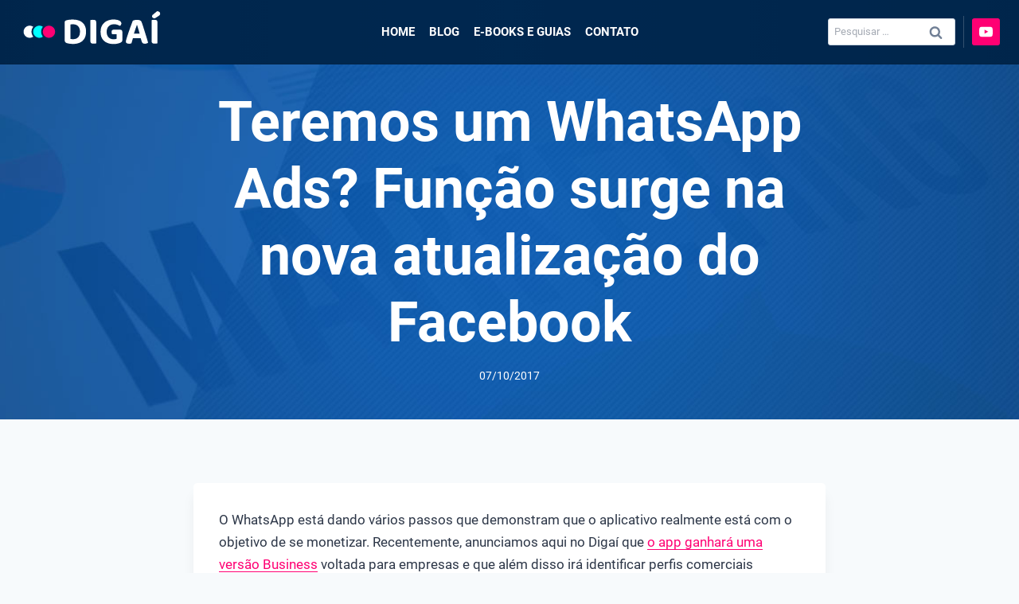

--- FILE ---
content_type: text/html; charset=UTF-8
request_url: https://www.digai.com.br/2017/10/whatsapp-ads/
body_size: 23180
content:
<!doctype html><html lang="pt-BR" prefix="og: https://ogp.me/ns#" class="no-js" itemtype="https://schema.org/Blog" itemscope><head><meta charset="UTF-8"><meta name="viewport" content="width=device-width, initial-scale=1, minimum-scale=1"><link media="all" href="https://www.digai.com.br/wp-content/cache/autoptimize/css/autoptimize_c92f485c21ffc431e52332748d225fff.css" rel="stylesheet" /><title>Teremos um WhatsApp Ads? Função surge na nova atualização do Facebook | Digaí</title><meta name="description" content="A nova atualização do Facebook traz uma possibilidade de anúncio que nos revela um possível WhatsApp Ads. Você já experimentou? Confira no Digaí!"/><meta name="robots" content="follow, index, max-snippet:-1, max-video-preview:-1, max-image-preview:large"/><link rel="canonical" href="https://www.digai.com.br/2017/10/whatsapp-ads/" /><meta property="og:locale" content="pt_BR" /><meta property="og:type" content="article" /><meta property="og:title" content="Teremos um WhatsApp Ads? Função surge na nova atualização do Facebook | Digaí" /><meta property="og:description" content="A nova atualização do Facebook traz uma possibilidade de anúncio que nos revela um possível WhatsApp Ads. Você já experimentou? Confira no Digaí!" /><meta property="og:url" content="https://www.digai.com.br/2017/10/whatsapp-ads/" /><meta property="og:site_name" content="Digaí" /><meta property="article:author" content="https://www.facebook.com/felipeunu/" /><meta property="article:section" content="Notícias" /><meta property="og:image" content="https://www.digai.com.br/wp-content/uploads/2017/10/4.png" /><meta property="og:image:secure_url" content="https://www.digai.com.br/wp-content/uploads/2017/10/4.png" /><meta property="og:image:width" content="640" /><meta property="og:image:height" content="315" /><meta property="og:image:alt" content="whatsapp ads" /><meta property="og:image:type" content="image/png" /><meta property="article:published_time" content="2017-10-07T09:00:59-03:00" /><meta name="twitter:card" content="summary_large_image" /><meta name="twitter:title" content="Teremos um WhatsApp Ads? Função surge na nova atualização do Facebook | Digaí" /><meta name="twitter:description" content="A nova atualização do Facebook traz uma possibilidade de anúncio que nos revela um possível WhatsApp Ads. Você já experimentou? Confira no Digaí!" /><meta name="twitter:image" content="https://www.digai.com.br/wp-content/uploads/2017/10/4.png" /><meta name="twitter:label1" content="Written by" /><meta name="twitter:data1" content="Equipe Felipe Pereira" /><meta name="twitter:label2" content="Time to read" /><meta name="twitter:data2" content="1 minuto" /> <script type="application/ld+json" class="rank-math-schema">{"@context":"https://schema.org","@graph":[{"@type":["Person","Organization"],"@id":"https://www.digai.com.br/#person","name":"Diga\u00ed","logo":{"@type":"ImageObject","@id":"https://www.digai.com.br/#logo","url":"https://www.digai.com.br/wp-content/uploads/2024/03/marca-digai.svg","contentUrl":"https://www.digai.com.br/wp-content/uploads/2024/03/marca-digai.svg","caption":"Diga\u00ed","inLanguage":"pt-BR","width":"0","height":"0"},"image":{"@type":"ImageObject","@id":"https://www.digai.com.br/#logo","url":"https://www.digai.com.br/wp-content/uploads/2024/03/marca-digai.svg","contentUrl":"https://www.digai.com.br/wp-content/uploads/2024/03/marca-digai.svg","caption":"Diga\u00ed","inLanguage":"pt-BR","width":"0","height":"0"}},{"@type":"WebSite","@id":"https://www.digai.com.br/#website","url":"https://www.digai.com.br","name":"Diga\u00ed","publisher":{"@id":"https://www.digai.com.br/#person"},"inLanguage":"pt-BR"},{"@type":"ImageObject","@id":"https://www.digai.com.br/wp-content/uploads/2017/10/4.png","url":"https://www.digai.com.br/wp-content/uploads/2017/10/4.png","width":"640","height":"315","inLanguage":"pt-BR"},{"@type":"WebPage","@id":"https://www.digai.com.br/2017/10/whatsapp-ads/#webpage","url":"https://www.digai.com.br/2017/10/whatsapp-ads/","name":"Teremos um WhatsApp Ads? Fun\u00e7\u00e3o surge na nova atualiza\u00e7\u00e3o do Facebook | Diga\u00ed","datePublished":"2017-10-07T09:00:59-03:00","dateModified":"2017-10-07T09:00:59-03:00","isPartOf":{"@id":"https://www.digai.com.br/#website"},"primaryImageOfPage":{"@id":"https://www.digai.com.br/wp-content/uploads/2017/10/4.png"},"inLanguage":"pt-BR"},{"@type":"Person","@id":"https://www.digai.com.br/author/dig/","name":"Equipe Felipe Pereira","url":"https://www.digai.com.br/author/dig/","image":{"@type":"ImageObject","@id":"https://secure.gravatar.com/avatar/56e71ecc609c9df12cff52febaa5eea4?s=96&amp;r=g","url":"https://secure.gravatar.com/avatar/56e71ecc609c9df12cff52febaa5eea4?s=96&amp;r=g","caption":"Equipe Felipe Pereira","inLanguage":"pt-BR"},"sameAs":["https://www.facebook.com/felipeunu/"]},{"@type":"BlogPosting","headline":"Teremos um WhatsApp Ads? Fun\u00e7\u00e3o surge na nova atualiza\u00e7\u00e3o do Facebook | Diga\u00ed","keywords":"whatsapp ads","datePublished":"2017-10-07T09:00:59-03:00","dateModified":"2017-10-07T09:00:59-03:00","author":{"@id":"https://www.digai.com.br/author/dig/"},"publisher":{"@id":"https://www.digai.com.br/#person"},"description":"A nova atualiza\u00e7\u00e3o do Facebook traz uma possibilidade de an\u00fancio que nos revela um poss\u00edvel WhatsApp Ads. Voc\u00ea j\u00e1 experimentou? Confira no Diga\u00ed!","name":"Teremos um WhatsApp Ads? Fun\u00e7\u00e3o surge na nova atualiza\u00e7\u00e3o do Facebook | Diga\u00ed","@id":"https://www.digai.com.br/2017/10/whatsapp-ads/#richSnippet","isPartOf":{"@id":"https://www.digai.com.br/2017/10/whatsapp-ads/#webpage"},"image":{"@id":"https://www.digai.com.br/wp-content/uploads/2017/10/4.png"},"inLanguage":"pt-BR","mainEntityOfPage":{"@id":"https://www.digai.com.br/2017/10/whatsapp-ads/#webpage"}}]}</script> <link rel="alternate" type="application/rss+xml" title="Feed para Digaí &raquo;" href="https://www.digai.com.br/feed/" /><link rel="alternate" type="application/rss+xml" title="Feed de comentários para Digaí &raquo;" href="https://www.digai.com.br/comments/feed/" /> <script>document.documentElement.classList.remove( 'no-js' );</script> <style id='global-styles-inline-css'>body{--wp--preset--color--black: #000000;--wp--preset--color--cyan-bluish-gray: #abb8c3;--wp--preset--color--white: #ffffff;--wp--preset--color--pale-pink: #f78da7;--wp--preset--color--vivid-red: #cf2e2e;--wp--preset--color--luminous-vivid-orange: #ff6900;--wp--preset--color--luminous-vivid-amber: #fcb900;--wp--preset--color--light-green-cyan: #7bdcb5;--wp--preset--color--vivid-green-cyan: #00d084;--wp--preset--color--pale-cyan-blue: #8ed1fc;--wp--preset--color--vivid-cyan-blue: #0693e3;--wp--preset--color--vivid-purple: #9b51e0;--wp--preset--color--theme-palette-1: #ff0073;--wp--preset--color--theme-palette-2: #002850;--wp--preset--color--theme-palette-3: #1A202C;--wp--preset--color--theme-palette-4: #2D3748;--wp--preset--color--theme-palette-5: #4A5568;--wp--preset--color--theme-palette-6: #718096;--wp--preset--color--theme-palette-7: #EDF2F7;--wp--preset--color--theme-palette-8: #F7FAFC;--wp--preset--color--theme-palette-9: #ffffff;--wp--preset--gradient--vivid-cyan-blue-to-vivid-purple: linear-gradient(135deg,rgba(6,147,227,1) 0%,rgb(155,81,224) 100%);--wp--preset--gradient--light-green-cyan-to-vivid-green-cyan: linear-gradient(135deg,rgb(122,220,180) 0%,rgb(0,208,130) 100%);--wp--preset--gradient--luminous-vivid-amber-to-luminous-vivid-orange: linear-gradient(135deg,rgba(252,185,0,1) 0%,rgba(255,105,0,1) 100%);--wp--preset--gradient--luminous-vivid-orange-to-vivid-red: linear-gradient(135deg,rgba(255,105,0,1) 0%,rgb(207,46,46) 100%);--wp--preset--gradient--very-light-gray-to-cyan-bluish-gray: linear-gradient(135deg,rgb(238,238,238) 0%,rgb(169,184,195) 100%);--wp--preset--gradient--cool-to-warm-spectrum: linear-gradient(135deg,rgb(74,234,220) 0%,rgb(151,120,209) 20%,rgb(207,42,186) 40%,rgb(238,44,130) 60%,rgb(251,105,98) 80%,rgb(254,248,76) 100%);--wp--preset--gradient--blush-light-purple: linear-gradient(135deg,rgb(255,206,236) 0%,rgb(152,150,240) 100%);--wp--preset--gradient--blush-bordeaux: linear-gradient(135deg,rgb(254,205,165) 0%,rgb(254,45,45) 50%,rgb(107,0,62) 100%);--wp--preset--gradient--luminous-dusk: linear-gradient(135deg,rgb(255,203,112) 0%,rgb(199,81,192) 50%,rgb(65,88,208) 100%);--wp--preset--gradient--pale-ocean: linear-gradient(135deg,rgb(255,245,203) 0%,rgb(182,227,212) 50%,rgb(51,167,181) 100%);--wp--preset--gradient--electric-grass: linear-gradient(135deg,rgb(202,248,128) 0%,rgb(113,206,126) 100%);--wp--preset--gradient--midnight: linear-gradient(135deg,rgb(2,3,129) 0%,rgb(40,116,252) 100%);--wp--preset--duotone--dark-grayscale: url('#wp-duotone-dark-grayscale');--wp--preset--duotone--grayscale: url('#wp-duotone-grayscale');--wp--preset--duotone--purple-yellow: url('#wp-duotone-purple-yellow');--wp--preset--duotone--blue-red: url('#wp-duotone-blue-red');--wp--preset--duotone--midnight: url('#wp-duotone-midnight');--wp--preset--duotone--magenta-yellow: url('#wp-duotone-magenta-yellow');--wp--preset--duotone--purple-green: url('#wp-duotone-purple-green');--wp--preset--duotone--blue-orange: url('#wp-duotone-blue-orange');--wp--preset--font-size--small: 14px;--wp--preset--font-size--medium: 24px;--wp--preset--font-size--large: 32px;--wp--preset--font-size--x-large: 42px;--wp--preset--font-size--larger: 40px;--wp--preset--spacing--20: 0.44rem;--wp--preset--spacing--30: 0.67rem;--wp--preset--spacing--40: 1rem;--wp--preset--spacing--50: 1.5rem;--wp--preset--spacing--60: 2.25rem;--wp--preset--spacing--70: 3.38rem;--wp--preset--spacing--80: 5.06rem;}:where(.is-layout-flex){gap: 0.5em;}body .is-layout-flow > .alignleft{float: left;margin-inline-start: 0;margin-inline-end: 2em;}body .is-layout-flow > .alignright{float: right;margin-inline-start: 2em;margin-inline-end: 0;}body .is-layout-flow > .aligncenter{margin-left: auto !important;margin-right: auto !important;}body .is-layout-constrained > .alignleft{float: left;margin-inline-start: 0;margin-inline-end: 2em;}body .is-layout-constrained > .alignright{float: right;margin-inline-start: 2em;margin-inline-end: 0;}body .is-layout-constrained > .aligncenter{margin-left: auto !important;margin-right: auto !important;}body .is-layout-constrained > :where(:not(.alignleft):not(.alignright):not(.alignfull)){max-width: var(--wp--style--global--content-size);margin-left: auto !important;margin-right: auto !important;}body .is-layout-constrained > .alignwide{max-width: var(--wp--style--global--wide-size);}body .is-layout-flex{display: flex;}body .is-layout-flex{flex-wrap: wrap;align-items: center;}body .is-layout-flex > *{margin: 0;}:where(.wp-block-columns.is-layout-flex){gap: 2em;}.has-black-color{color: var(--wp--preset--color--black) !important;}.has-cyan-bluish-gray-color{color: var(--wp--preset--color--cyan-bluish-gray) !important;}.has-white-color{color: var(--wp--preset--color--white) !important;}.has-pale-pink-color{color: var(--wp--preset--color--pale-pink) !important;}.has-vivid-red-color{color: var(--wp--preset--color--vivid-red) !important;}.has-luminous-vivid-orange-color{color: var(--wp--preset--color--luminous-vivid-orange) !important;}.has-luminous-vivid-amber-color{color: var(--wp--preset--color--luminous-vivid-amber) !important;}.has-light-green-cyan-color{color: var(--wp--preset--color--light-green-cyan) !important;}.has-vivid-green-cyan-color{color: var(--wp--preset--color--vivid-green-cyan) !important;}.has-pale-cyan-blue-color{color: var(--wp--preset--color--pale-cyan-blue) !important;}.has-vivid-cyan-blue-color{color: var(--wp--preset--color--vivid-cyan-blue) !important;}.has-vivid-purple-color{color: var(--wp--preset--color--vivid-purple) !important;}.has-black-background-color{background-color: var(--wp--preset--color--black) !important;}.has-cyan-bluish-gray-background-color{background-color: var(--wp--preset--color--cyan-bluish-gray) !important;}.has-white-background-color{background-color: var(--wp--preset--color--white) !important;}.has-pale-pink-background-color{background-color: var(--wp--preset--color--pale-pink) !important;}.has-vivid-red-background-color{background-color: var(--wp--preset--color--vivid-red) !important;}.has-luminous-vivid-orange-background-color{background-color: var(--wp--preset--color--luminous-vivid-orange) !important;}.has-luminous-vivid-amber-background-color{background-color: var(--wp--preset--color--luminous-vivid-amber) !important;}.has-light-green-cyan-background-color{background-color: var(--wp--preset--color--light-green-cyan) !important;}.has-vivid-green-cyan-background-color{background-color: var(--wp--preset--color--vivid-green-cyan) !important;}.has-pale-cyan-blue-background-color{background-color: var(--wp--preset--color--pale-cyan-blue) !important;}.has-vivid-cyan-blue-background-color{background-color: var(--wp--preset--color--vivid-cyan-blue) !important;}.has-vivid-purple-background-color{background-color: var(--wp--preset--color--vivid-purple) !important;}.has-black-border-color{border-color: var(--wp--preset--color--black) !important;}.has-cyan-bluish-gray-border-color{border-color: var(--wp--preset--color--cyan-bluish-gray) !important;}.has-white-border-color{border-color: var(--wp--preset--color--white) !important;}.has-pale-pink-border-color{border-color: var(--wp--preset--color--pale-pink) !important;}.has-vivid-red-border-color{border-color: var(--wp--preset--color--vivid-red) !important;}.has-luminous-vivid-orange-border-color{border-color: var(--wp--preset--color--luminous-vivid-orange) !important;}.has-luminous-vivid-amber-border-color{border-color: var(--wp--preset--color--luminous-vivid-amber) !important;}.has-light-green-cyan-border-color{border-color: var(--wp--preset--color--light-green-cyan) !important;}.has-vivid-green-cyan-border-color{border-color: var(--wp--preset--color--vivid-green-cyan) !important;}.has-pale-cyan-blue-border-color{border-color: var(--wp--preset--color--pale-cyan-blue) !important;}.has-vivid-cyan-blue-border-color{border-color: var(--wp--preset--color--vivid-cyan-blue) !important;}.has-vivid-purple-border-color{border-color: var(--wp--preset--color--vivid-purple) !important;}.has-vivid-cyan-blue-to-vivid-purple-gradient-background{background: var(--wp--preset--gradient--vivid-cyan-blue-to-vivid-purple) !important;}.has-light-green-cyan-to-vivid-green-cyan-gradient-background{background: var(--wp--preset--gradient--light-green-cyan-to-vivid-green-cyan) !important;}.has-luminous-vivid-amber-to-luminous-vivid-orange-gradient-background{background: var(--wp--preset--gradient--luminous-vivid-amber-to-luminous-vivid-orange) !important;}.has-luminous-vivid-orange-to-vivid-red-gradient-background{background: var(--wp--preset--gradient--luminous-vivid-orange-to-vivid-red) !important;}.has-very-light-gray-to-cyan-bluish-gray-gradient-background{background: var(--wp--preset--gradient--very-light-gray-to-cyan-bluish-gray) !important;}.has-cool-to-warm-spectrum-gradient-background{background: var(--wp--preset--gradient--cool-to-warm-spectrum) !important;}.has-blush-light-purple-gradient-background{background: var(--wp--preset--gradient--blush-light-purple) !important;}.has-blush-bordeaux-gradient-background{background: var(--wp--preset--gradient--blush-bordeaux) !important;}.has-luminous-dusk-gradient-background{background: var(--wp--preset--gradient--luminous-dusk) !important;}.has-pale-ocean-gradient-background{background: var(--wp--preset--gradient--pale-ocean) !important;}.has-electric-grass-gradient-background{background: var(--wp--preset--gradient--electric-grass) !important;}.has-midnight-gradient-background{background: var(--wp--preset--gradient--midnight) !important;}.has-small-font-size{font-size: var(--wp--preset--font-size--small) !important;}.has-medium-font-size{font-size: var(--wp--preset--font-size--medium) !important;}.has-large-font-size{font-size: var(--wp--preset--font-size--large) !important;}.has-x-large-font-size{font-size: var(--wp--preset--font-size--x-large) !important;}
.wp-block-navigation a:where(:not(.wp-element-button)){color: inherit;}
:where(.wp-block-columns.is-layout-flex){gap: 2em;}
.wp-block-pullquote{font-size: 1.5em;line-height: 1.6;}</style><style id='kadence-global-inline-css'>/* Kadence Base CSS */
:root{--global-palette1:#ff0073;--global-palette2:#002850;--global-palette3:#1A202C;--global-palette4:#2D3748;--global-palette5:#4A5568;--global-palette6:#718096;--global-palette7:#EDF2F7;--global-palette8:#F7FAFC;--global-palette9:#ffffff;--global-palette9rgb:255, 255, 255;--global-palette-highlight:var(--global-palette1);--global-palette-highlight-alt:var(--global-palette2);--global-palette-highlight-alt2:var(--global-palette9);--global-palette-btn-bg:var(--global-palette1);--global-palette-btn-bg-hover:var(--global-palette2);--global-palette-btn:var(--global-palette9);--global-palette-btn-hover:var(--global-palette9);--global-body-font-family:Roboto, sans-serif;--global-heading-font-family:inherit;--global-primary-nav-font-family:inherit;--global-fallback-font:sans-serif;--global-display-fallback-font:sans-serif;--global-content-width:1200px;--global-content-narrow-width:842px;--global-content-edge-padding:1.5rem;--global-calc-content-width:calc(1200px - var(--global-content-edge-padding) - var(--global-content-edge-padding) );}.wp-site-blocks{--global-vw:calc( 100vw - ( 0.5 * var(--scrollbar-offset)));}:root .has-theme-palette-1-background-color{background-color:var(--global-palette1);}:root .has-theme-palette-1-color{color:var(--global-palette1);}:root .has-theme-palette-2-background-color{background-color:var(--global-palette2);}:root .has-theme-palette-2-color{color:var(--global-palette2);}:root .has-theme-palette-3-background-color{background-color:var(--global-palette3);}:root .has-theme-palette-3-color{color:var(--global-palette3);}:root .has-theme-palette-4-background-color{background-color:var(--global-palette4);}:root .has-theme-palette-4-color{color:var(--global-palette4);}:root .has-theme-palette-5-background-color{background-color:var(--global-palette5);}:root .has-theme-palette-5-color{color:var(--global-palette5);}:root .has-theme-palette-6-background-color{background-color:var(--global-palette6);}:root .has-theme-palette-6-color{color:var(--global-palette6);}:root .has-theme-palette-7-background-color{background-color:var(--global-palette7);}:root .has-theme-palette-7-color{color:var(--global-palette7);}:root .has-theme-palette-8-background-color{background-color:var(--global-palette8);}:root .has-theme-palette-8-color{color:var(--global-palette8);}:root .has-theme-palette-9-background-color{background-color:var(--global-palette9);}:root .has-theme-palette-9-color{color:var(--global-palette9);}:root .has-theme-palette1-background-color{background-color:var(--global-palette1);}:root .has-theme-palette1-color{color:var(--global-palette1);}:root .has-theme-palette2-background-color{background-color:var(--global-palette2);}:root .has-theme-palette2-color{color:var(--global-palette2);}:root .has-theme-palette3-background-color{background-color:var(--global-palette3);}:root .has-theme-palette3-color{color:var(--global-palette3);}:root .has-theme-palette4-background-color{background-color:var(--global-palette4);}:root .has-theme-palette4-color{color:var(--global-palette4);}:root .has-theme-palette5-background-color{background-color:var(--global-palette5);}:root .has-theme-palette5-color{color:var(--global-palette5);}:root .has-theme-palette6-background-color{background-color:var(--global-palette6);}:root .has-theme-palette6-color{color:var(--global-palette6);}:root .has-theme-palette7-background-color{background-color:var(--global-palette7);}:root .has-theme-palette7-color{color:var(--global-palette7);}:root .has-theme-palette8-background-color{background-color:var(--global-palette8);}:root .has-theme-palette8-color{color:var(--global-palette8);}:root .has-theme-palette9-background-color{background-color:var(--global-palette9);}:root .has-theme-palette9-color{color:var(--global-palette9);}body{background:var(--global-palette8);}body, input, select, optgroup, textarea{font-style:normal;font-weight:normal;font-size:17px;line-height:1.7;font-family:var(--global-body-font-family);color:var(--global-palette4);}.content-bg, body.content-style-unboxed .site{background:var(--global-palette9);}@media all and (max-width: 767px){body{font-size:13px;}}h1,h2,h3,h4,h5,h6{font-family:var(--global-heading-font-family);}h1{font-style:normal;font-weight:700;font-size:32px;line-height:1.2;color:var(--global-palette3);}h2{font-style:normal;font-weight:700;font-size:28px;line-height:1.4;color:var(--global-palette3);}h3{font-style:normal;font-weight:700;font-size:24px;line-height:1.4;color:var(--global-palette3);}h4{font-style:normal;font-weight:700;font-size:16px;line-height:1.4;color:var(--global-palette4);}h5{font-style:normal;font-weight:700;font-size:16px;line-height:1.4;color:var(--global-palette4);}h6{font-style:normal;font-weight:700;font-size:16px;line-height:1.4;color:var(--global-palette5);}.entry-hero h1{font-style:normal;font-size:70px;}@media all and (max-width: 1024px){h1{line-height:1.4;}.wp-site-blocks .entry-hero h1{font-size:32px;}}@media all and (max-width: 767px){h1{font-size:24px;}h2{font-size:20px;}h3{font-size:18px;}.wp-site-blocks .entry-hero h1{font-size:26px;}}.entry-hero .kadence-breadcrumbs{max-width:1200px;}.site-container, .site-header-row-layout-contained, .site-footer-row-layout-contained, .entry-hero-layout-contained, .comments-area, .alignfull > .wp-block-cover__inner-container, .alignwide > .wp-block-cover__inner-container{max-width:var(--global-content-width);}.content-width-narrow .content-container.site-container, .content-width-narrow .hero-container.site-container{max-width:var(--global-content-narrow-width);}@media all and (min-width: 1430px){.wp-site-blocks .content-container  .alignwide{margin-left:-115px;margin-right:-115px;width:unset;max-width:unset;}}@media all and (min-width: 1102px){.content-width-narrow .wp-site-blocks .content-container .alignwide{margin-left:-130px;margin-right:-130px;width:unset;max-width:unset;}}.content-style-boxed .wp-site-blocks .entry-content .alignwide{margin-left:-2rem;margin-right:-2rem;}@media all and (max-width: 1024px){.content-style-boxed .wp-site-blocks .entry-content .alignwide{margin-left:-2rem;margin-right:-2rem;}}@media all and (max-width: 767px){.content-style-boxed .wp-site-blocks .entry-content .alignwide{margin-left:-1.5rem;margin-right:-1.5rem;}}.content-area{margin-top:5rem;margin-bottom:5rem;}@media all and (max-width: 1024px){.content-area{margin-top:3rem;margin-bottom:3rem;}}@media all and (max-width: 767px){.content-area{margin-top:2rem;margin-bottom:2rem;}}.entry-content-wrap{padding:2rem;}@media all and (max-width: 1024px){.entry-content-wrap{padding:2rem;}}@media all and (max-width: 767px){.entry-content-wrap{padding:1.5rem;}}.entry.single-entry{box-shadow:0px 15px 15px 0px rgba(0,0,0,0.05);border-radius:5px 5px 5px 5px;}.entry.loop-entry{border-radius:5px 5px 5px 5px;overflow:hidden;box-shadow:0px 15px 15px 0px rgba(0,0,0,0.05);}.loop-entry .entry-content-wrap{padding:1.5rem;}@media all and (max-width: 1024px){.loop-entry .entry-content-wrap{padding:2rem;}}@media all and (max-width: 767px){.loop-entry .entry-content-wrap{padding:1.5rem;}}.has-sidebar:not(.has-left-sidebar) .content-container{grid-template-columns:1fr 15%;}.has-sidebar.has-left-sidebar .content-container{grid-template-columns:15% 1fr;}.primary-sidebar.widget-area .widget{margin-bottom:1.5em;color:var(--global-palette4);}.primary-sidebar.widget-area .widget-title{font-style:normal;font-weight:700;font-size:12px;line-height:1.5;color:var(--global-palette3);}button, .button, .wp-block-button__link, input[type="button"], input[type="reset"], input[type="submit"], .fl-button, .elementor-button-wrapper .elementor-button{font-style:normal;font-weight:700;font-size:16px;border-radius:10px;padding:10px 20px 10px 20px;border:3px solid currentColor;border-color:var(--global-palette9);box-shadow:0px 1px 2px 0px #000000;}.wp-block-button.is-style-outline .wp-block-button__link{padding:10px 20px 10px 20px;}button:hover, button:focus, button:active, .button:hover, .button:focus, .button:active, .wp-block-button__link:hover, .wp-block-button__link:focus, .wp-block-button__link:active, input[type="button"]:hover, input[type="button"]:focus, input[type="button"]:active, input[type="reset"]:hover, input[type="reset"]:focus, input[type="reset"]:active, input[type="submit"]:hover, input[type="submit"]:focus, input[type="submit"]:active, .elementor-button-wrapper .elementor-button:hover, .elementor-button-wrapper .elementor-button:focus, .elementor-button-wrapper .elementor-button:active{box-shadow:0px 0px 0px 0px rgba(0,0,0,0.1);}@media all and (max-width: 1024px){button, .button, .wp-block-button__link, input[type="button"], input[type="reset"], input[type="submit"], .fl-button, .elementor-button-wrapper .elementor-button{border-color:var(--global-palette9);}}@media all and (max-width: 767px){button, .button, .wp-block-button__link, input[type="button"], input[type="reset"], input[type="submit"], .fl-button, .elementor-button-wrapper .elementor-button{border-color:var(--global-palette9);}}@media all and (min-width: 1025px){.transparent-header .entry-hero .entry-hero-container-inner{padding-top:80px;}}@media all and (max-width: 1024px){.mobile-transparent-header .entry-hero .entry-hero-container-inner{padding-top:80px;}}@media all and (max-width: 767px){.mobile-transparent-header .entry-hero .entry-hero-container-inner{padding-top:80px;}}#colophon{background:var(--global-palette3);}.site-middle-footer-inner-wrap{padding-top:30px;padding-bottom:30px;grid-column-gap:30px;grid-row-gap:30px;}.site-middle-footer-inner-wrap .widget{margin-bottom:30px;}.site-middle-footer-inner-wrap .site-footer-section:not(:last-child):after{right:calc(-30px / 2);}.site-top-footer-wrap .site-footer-row-container-inner{background:#002850;font-style:normal;color:var(--global-palette9);}.site-footer .site-top-footer-wrap a:not(.button):not(.wp-block-button__link):not(.wp-element-button){color:var(--global-palette9);}.site-footer .site-top-footer-wrap a:not(.button):not(.wp-block-button__link):not(.wp-element-button):hover{color:var(--global-palette1);}.site-top-footer-inner-wrap{padding-top:80px;padding-bottom:80px;grid-column-gap:60px;grid-row-gap:60px;}.site-top-footer-inner-wrap .widget{margin-bottom:10px;}.site-top-footer-inner-wrap .widget-area .widget-title{font-style:normal;color:var(--global-palette9);}.site-top-footer-inner-wrap .site-footer-section:not(:last-child):after{right:calc(-60px / 2);}.site-bottom-footer-inner-wrap{padding-top:30px;padding-bottom:30px;grid-column-gap:30px;}.site-bottom-footer-inner-wrap .widget{margin-bottom:30px;}.site-bottom-footer-inner-wrap .site-footer-section:not(:last-child):after{right:calc(-30px / 2);}.footer-social-wrap{margin:15px 0px 0px 0px;}.footer-social-wrap .footer-social-inner-wrap{font-size:1.3em;gap:0.4em;}.site-footer .site-footer-wrap .site-footer-section .footer-social-wrap .footer-social-inner-wrap .social-button{color:var(--global-palette9);background:var(--global-palette1);border:2px none transparent;border-radius:3px;}.site-footer .site-footer-wrap .site-footer-section .footer-social-wrap .footer-social-inner-wrap .social-button:hover{color:var(--global-palette8);background:#00ffff;}#colophon .footer-navigation .footer-menu-container > ul > li > a{padding-left:calc(1.2em / 2);padding-right:calc(1.2em / 2);color:var(--global-palette5);}#colophon .footer-navigation .footer-menu-container > ul li a:hover{color:var(--global-palette-highlight);}#colophon .footer-navigation .footer-menu-container > ul li.current-menu-item > a{color:var(--global-palette3);}body.page{background:var(--global-palette9);}body.page .content-bg, body.content-style-unboxed.page .site{background:var(--global-palette9);}.wp-site-blocks .page-title h1{font-style:normal;color:var(--global-palette9);}.page-hero-section .entry-hero-container-inner{background-image:url('https://www.digai.com.br/wp-content/uploads/2022/11/felipe-pereira-bg.jpg');background-repeat:no-repeat;background-position:center;background-size:cover;background-attachment:scroll;}.entry-hero.page-hero-section .entry-header{min-height:300px;}.page-hero-section .hero-section-overlay{background:rgba(43,108,176,0);}@media all and (max-width: 767px){.entry-hero.page-hero-section .entry-header{min-height:80px;}}.wp-site-blocks .post-title h1{font-style:normal;color:var(--global-palette9);}.post-title .entry-taxonomies, .post-title .entry-taxonomies a{color:#ffffff;}.post-title .entry-taxonomies .category-style-pill a{background:#ffffff;}.post-title .entry-meta{color:#ffffff;}.post-title .kadence-breadcrumbs{color:#ffffff;}.post-title .title-entry-excerpt{color:#fffefe;}.post-hero-section .entry-hero-container-inner{background-image:url('https://www.digai.com.br/wp-content/uploads/2022/11/felipe-pereira-bg.jpg');background-repeat:no-repeat;background-position:center;background-size:cover;background-attachment:scroll;}.entry-hero.post-hero-section .entry-header{min-height:300px;}.post-hero-section .hero-section-overlay{background:rgba(43,108,176,0);}@media all and (max-width: 767px){.entry-hero.post-hero-section .entry-header{min-height:80px;}}.post-archive-hero-section .entry-hero-container-inner{background-image:url('https://www.digai.com.br/wp-content/uploads/2022/11/felipe-pereira-bg.jpg');background-repeat:no-repeat;background-position:center;background-size:cover;background-attachment:scroll;}.entry-hero.post-archive-hero-section .entry-header{min-height:300px;}.post-archive-hero-section .hero-section-overlay{background:rgba(43,108,176,0);}@media all and (max-width: 767px){.entry-hero.post-archive-hero-section .entry-header{min-height:80px;}}.wp-site-blocks .post-archive-title h1{color:var(--global-palette9);}.post-archive-title .kadence-breadcrumbs{color:#ffffff;}.post-archive-title .archive-description{color:#ffffff;}.loop-entry.type-post h2.entry-title{font-style:normal;font-size:21px;color:var(--global-palette1);}@media all and (max-width: 767px){.loop-entry.type-post h2.entry-title{font-size:18px;}}.search-archive-hero-section .entry-hero-container-inner{background-image:url('https://www.digai.com.br/wp-content/uploads/2022/11/felipe-pereira-bg.jpg');background-repeat:no-repeat;background-position:center;background-size:cover;background-attachment:scroll;}.entry-hero.search-archive-hero-section .entry-header{min-height:300px;}.search-archive-hero-section .hero-section-overlay{background:rgba(43,108,176,0);}@media all and (max-width: 767px){.entry-hero.search-archive-hero-section .entry-header{min-height:80px;}}.search-archive-title h1{color:#ffffff;}.search-results .loop-entry h2.entry-title{font-style:normal;font-size:21px;color:var(--global-palette4);}@media all and (max-width: 767px){.search-results .loop-entry h2.entry-title{font-size:18px;}}
/* Kadence Header CSS */
@media all and (max-width: 1024px){.mobile-transparent-header #masthead{position:absolute;left:0px;right:0px;z-index:100;}.kadence-scrollbar-fixer.mobile-transparent-header #masthead{right:var(--scrollbar-offset,0);}.mobile-transparent-header #masthead, .mobile-transparent-header .site-top-header-wrap .site-header-row-container-inner, .mobile-transparent-header .site-main-header-wrap .site-header-row-container-inner, .mobile-transparent-header .site-bottom-header-wrap .site-header-row-container-inner{background:transparent;}.site-header-row-tablet-layout-fullwidth, .site-header-row-tablet-layout-standard{padding:0px;}}@media all and (min-width: 1025px){.transparent-header #masthead{position:absolute;left:0px;right:0px;z-index:100;}.transparent-header.kadence-scrollbar-fixer #masthead{right:var(--scrollbar-offset,0);}.transparent-header #masthead, .transparent-header .site-top-header-wrap .site-header-row-container-inner, .transparent-header .site-main-header-wrap .site-header-row-container-inner, .transparent-header .site-bottom-header-wrap .site-header-row-container-inner{background:transparent;}}.site-branding a.brand img{max-width:180px;}.site-branding a.brand img.svg-logo-image{width:180px;}@media all and (max-width: 767px){.site-branding a.brand img{max-width:155px;}.site-branding a.brand img.svg-logo-image{width:155px;}}.site-branding{padding:10px 0px 10px 0px;}@media all and (max-width: 767px){.site-branding{padding:0px 0px 0px 0px;}}#masthead, #masthead .kadence-sticky-header.item-is-fixed:not(.item-at-start):not(.site-header-row-container), #masthead .kadence-sticky-header.item-is-fixed:not(.item-at-start) > .site-header-row-container-inner{background:#ffffff;}.site-main-header-wrap .site-header-row-container-inner{background:#002850;border-bottom:1px solid rgba(0,0,0,0.1);}.site-main-header-inner-wrap{min-height:80px;}.site-top-header-wrap .site-header-row-container-inner{background:#001c33;}.site-top-header-inner-wrap{min-height:0px;}.site-top-header-wrap .site-header-row-container-inner>.site-container{padding:7px 20px 7px 20px;}.site-bottom-header-wrap .site-header-row-container-inner{border-top:1px solid var(--global-palette8);}.site-bottom-header-inner-wrap{min-height:0px;}.header-navigation[class*="header-navigation-style-underline"] .header-menu-container.primary-menu-container>ul>li>a:after{width:calc( 100% - 1.2em);}.main-navigation .primary-menu-container > ul > li.menu-item > a{padding-left:calc(1.2em / 2);padding-right:calc(1.2em / 2);padding-top:0.6em;padding-bottom:0.6em;color:#ffffff;}.main-navigation .primary-menu-container > ul > li.menu-item > .dropdown-nav-special-toggle{right:calc(1.2em / 2);}.main-navigation .primary-menu-container > ul li.menu-item > a{font-style:normal;font-weight:700;font-size:15px;text-transform:uppercase;}.main-navigation .primary-menu-container > ul > li.menu-item > a:hover{color:var(--global-palette-highlight);}.main-navigation .primary-menu-container > ul > li.menu-item.current-menu-item > a{color:#ffffff;}.header-navigation[class*="header-navigation-style-underline"] .header-menu-container.secondary-menu-container>ul>li>a:after{width:calc( 100% - 1.2em);}.secondary-navigation .secondary-menu-container > ul > li.menu-item > a{padding-left:calc(1.2em / 2);padding-right:calc(1.2em / 2);padding-top:0.6em;padding-bottom:0.6em;color:var(--global-palette5);}.secondary-navigation .primary-menu-container > ul > li.menu-item > .dropdown-nav-special-toggle{right:calc(1.2em / 2);}.secondary-navigation .secondary-menu-container > ul > li.menu-item > a:hover{color:var(--global-palette-highlight);}.secondary-navigation .secondary-menu-container > ul > li.menu-item.current-menu-item > a{color:var(--global-palette3);}.header-navigation .header-menu-container ul ul.sub-menu, .header-navigation .header-menu-container ul ul.submenu{background:#001b31;box-shadow:0px 2px 13px 0px rgba(0,0,0,0.1);}.header-navigation .header-menu-container ul ul li.menu-item, .header-menu-container ul.menu > li.kadence-menu-mega-enabled > ul > li.menu-item > a{border-bottom:1px solid rgba(255,255,255,0.1);}.header-navigation .header-menu-container ul ul li.menu-item > a{width:200px;padding-top:1em;padding-bottom:1em;color:var(--global-palette8);font-size:12px;}.header-navigation .header-menu-container ul ul li.menu-item > a:hover{color:var(--global-palette9);background:var(--global-palette1);}.header-navigation .header-menu-container ul ul li.menu-item.current-menu-item > a{color:var(--global-palette9);background:#001b31;}.mobile-toggle-open-container .menu-toggle-open{color:var(--global-palette9);padding:0.4em 0em 0.4em 0.6em;font-size:14px;}.mobile-toggle-open-container .menu-toggle-open.menu-toggle-style-bordered{border:1px solid currentColor;}.mobile-toggle-open-container .menu-toggle-open .menu-toggle-icon{font-size:30px;}.mobile-toggle-open-container .menu-toggle-open:hover, .mobile-toggle-open-container .menu-toggle-open:focus{color:var(--global-palette1);}.mobile-navigation ul li{font-size:14px;}.mobile-navigation ul li a{padding-top:1em;padding-bottom:1em;}.mobile-navigation ul li > a, .mobile-navigation ul li.menu-item-has-children > .drawer-nav-drop-wrap{color:var(--global-palette8);}.mobile-navigation ul li > a:hover, .mobile-navigation ul li.menu-item-has-children > .drawer-nav-drop-wrap:hover{color:var(--global-palette1);}.mobile-navigation ul li.current-menu-item > a, .mobile-navigation ul li.current-menu-item.menu-item-has-children > .drawer-nav-drop-wrap{color:#ffffff;}.mobile-navigation ul li.menu-item-has-children .drawer-nav-drop-wrap, .mobile-navigation ul li:not(.menu-item-has-children) a{border-bottom:1px solid rgba(255,255,255,0.1);}.mobile-navigation:not(.drawer-navigation-parent-toggle-true) ul li.menu-item-has-children .drawer-nav-drop-wrap button{border-left:1px solid rgba(255,255,255,0.1);}#mobile-drawer .drawer-inner, #mobile-drawer.popup-drawer-layout-fullwidth.popup-drawer-animation-slice .pop-portion-bg, #mobile-drawer.popup-drawer-layout-fullwidth.popup-drawer-animation-slice.pop-animated.show-drawer .drawer-inner{background:var(--global-palette2);}#mobile-drawer .drawer-header .drawer-toggle{padding:0.6em 0.15em 0.6em 0.15em;font-size:24px;}#main-header .header-button{font-style:normal;font-weight:700;font-size:15px;text-transform:uppercase;margin:0px 0px 0px 10px;background:#00a209;border:2px none transparent;box-shadow:0px 0px 0px -7px rgba(0,0,0,0);}#main-header .header-button:hover{background:#007f0a;box-shadow:0px 15px 25px -7px rgba(0,0,0,0.1);}.header-html{margin:5px 5px 5px 5px;}.header-social-wrap .header-social-inner-wrap{font-size:1.02em;gap:0.31em;}.header-social-wrap .header-social-inner-wrap .social-button{color:var(--global-palette9);background:var(--global-palette1);border:2px none transparent;border-radius:3px;}.header-social-wrap .header-social-inner-wrap .social-button:hover{background:#00ffff;}.header-mobile-social-wrap .header-mobile-social-inner-wrap{font-size:1em;gap:0.3em;}.header-mobile-social-wrap .header-mobile-social-inner-wrap .social-button{color:#ffffff;background:var(--global-palette1);border:2px none transparent;border-radius:3px;}.header-mobile-social-wrap .header-mobile-social-inner-wrap .social-button:hover{background:#00ffff;}.search-toggle-open-container .search-toggle-open{color:#ffffff;}.search-toggle-open-container .search-toggle-open.search-toggle-style-bordered{border:1px solid currentColor;}.search-toggle-open-container .search-toggle-open .search-toggle-icon{font-size:1em;}.search-toggle-open-container .search-toggle-open:hover, .search-toggle-open-container .search-toggle-open:focus{color:var(--global-palette-highlight);}#search-drawer .drawer-inner{background:rgba(9, 12, 16, 0.97);}.mobile-header-button-wrap .mobile-header-button-inner-wrap .mobile-header-button{font-style:normal;font-weight:700;font-size:14px;text-transform:uppercase;background:#00a209;border:2px none transparent;box-shadow:0px 0px 0px -7px rgba(0,0,0,0);}.mobile-header-button-wrap .mobile-header-button-inner-wrap .mobile-header-button:hover{background:#000000;box-shadow:0px 15px 25px -7px rgba(0,0,0,0.1);}.mobile-html{font-style:normal;font-size:19px;}
/* Kadence Pro Header CSS */
.header-navigation-dropdown-direction-left ul ul.submenu, .header-navigation-dropdown-direction-left ul ul.sub-menu{right:0px;left:auto;}.rtl .header-navigation-dropdown-direction-right ul ul.submenu, .rtl .header-navigation-dropdown-direction-right ul ul.sub-menu{left:0px;right:auto;}.header-account-button .nav-drop-title-wrap > .kadence-svg-iconset, .header-account-button > .kadence-svg-iconset{font-size:1.2em;}.site-header-item .header-account-button .nav-drop-title-wrap, .site-header-item .header-account-wrap > .header-account-button{display:flex;align-items:center;}.header-account-style-icon_label .header-account-label{padding-left:5px;}.header-account-style-label_icon .header-account-label{padding-right:5px;}.site-header-item .header-account-wrap .header-account-button{text-decoration:none;box-shadow:none;color:inherit;background:transparent;padding:0.6em 0em 0.6em 0em;}.header-mobile-account-wrap .header-account-button .nav-drop-title-wrap > .kadence-svg-iconset, .header-mobile-account-wrap .header-account-button > .kadence-svg-iconset{font-size:1.2em;}.header-mobile-account-wrap .header-account-button .nav-drop-title-wrap, .header-mobile-account-wrap > .header-account-button{display:flex;align-items:center;}.header-mobile-account-wrap.header-account-style-icon_label .header-account-label{padding-left:5px;}.header-mobile-account-wrap.header-account-style-label_icon .header-account-label{padding-right:5px;}.header-mobile-account-wrap .header-account-button{text-decoration:none;box-shadow:none;color:inherit;background:transparent;padding:0.6em 0em 0.6em 0em;}#login-drawer .drawer-inner .drawer-content{display:flex;justify-content:center;align-items:center;position:absolute;top:0px;bottom:0px;left:0px;right:0px;padding:0px;}#loginform p label{display:block;}#login-drawer #loginform{width:100%;}#login-drawer #loginform input{width:100%;}#login-drawer #loginform input[type="checkbox"]{width:auto;}#login-drawer .drawer-inner .drawer-header{position:relative;z-index:100;}#login-drawer .drawer-content_inner.widget_login_form_inner{padding:2em;width:100%;max-width:350px;border-radius:.25rem;background:var(--global-palette9);color:var(--global-palette4);}#login-drawer .lost_password a{color:var(--global-palette6);}#login-drawer .lost_password, #login-drawer .register-field{text-align:center;}#login-drawer .widget_login_form_inner p{margin-top:1.2em;margin-bottom:0em;}#login-drawer .widget_login_form_inner p:first-child{margin-top:0em;}#login-drawer .widget_login_form_inner label{margin-bottom:0.5em;}#login-drawer hr.register-divider{margin:1.2em 0;border-width:1px;}#login-drawer .register-field{font-size:90%;}.tertiary-navigation .tertiary-menu-container > ul > li.menu-item > a{padding-left:calc(1.2em / 2);padding-right:calc(1.2em / 2);padding-top:0.6em;padding-bottom:0.6em;color:var(--global-palette5);}.tertiary-navigation .tertiary-menu-container > ul > li.menu-item > a:hover{color:var(--global-palette-highlight);}.tertiary-navigation .tertiary-menu-container > ul > li.menu-item.current-menu-item > a{color:var(--global-palette3);}.quaternary-navigation .quaternary-menu-container > ul > li.menu-item > a{padding-left:calc(1.2em / 2);padding-right:calc(1.2em / 2);padding-top:0.6em;padding-bottom:0.6em;color:var(--global-palette5);}.quaternary-navigation .quaternary-menu-container > ul > li.menu-item > a:hover{color:var(--global-palette-highlight);}.quaternary-navigation .quaternary-menu-container > ul > li.menu-item.current-menu-item > a{color:var(--global-palette3);}#main-header .header-divider{border-right:1px solid rgba(255,255,255,0.2);height:50%;}#main-header .header-divider2{border-right:1px solid var(--global-palette6);height:50%;}#main-header .header-divider3{border-right:1px solid var(--global-palette6);height:50%;}#mobile-header .header-mobile-divider{border-right:1px solid var(--global-palette6);height:50%;}#mobile-header .header-mobile-divider2{border-right:1px solid rgba(0,0,0,0.2);height:50%;}.header-item-search-bar form ::-webkit-input-placeholder{color:currentColor;opacity:0.5;}.header-item-search-bar form ::placeholder{color:currentColor;opacity:0.5;}.header-search-bar form{max-width:100%;width:160px;}.header-search-bar form input.search-field{font-style:normal;font-size:13px;}.header-mobile-search-bar form{max-width:calc(100vw - var(--global-sm-spacing) - var(--global-sm-spacing));width:240px;}.header-widget-lstyle-normal .header-widget-area-inner a:not(.button){text-decoration:underline;}.element-contact-inner-wrap{display:flex;flex-wrap:wrap;align-items:center;margin-top:-0.6em;margin-left:calc(-0.6em / 2);margin-right:calc(-0.6em / 2);}.element-contact-inner-wrap .header-contact-item{display:inline-flex;flex-wrap:wrap;align-items:center;margin-top:0.6em;margin-left:calc(0.6em / 2);margin-right:calc(0.6em / 2);}.element-contact-inner-wrap .header-contact-item .kadence-svg-iconset{font-size:1em;}.header-contact-item img{display:inline-block;}.header-contact-item .contact-label{margin-left:0.3em;}.rtl .header-contact-item .contact-label{margin-right:0.3em;margin-left:0px;}.header-mobile-contact-wrap .element-contact-inner-wrap{display:flex;flex-wrap:wrap;align-items:center;margin-top:-0.6em;margin-left:calc(-0.6em / 2);margin-right:calc(-0.6em / 2);}.header-mobile-contact-wrap .element-contact-inner-wrap .header-contact-item{display:inline-flex;flex-wrap:wrap;align-items:center;margin-top:0.6em;margin-left:calc(0.6em / 2);margin-right:calc(0.6em / 2);}.header-mobile-contact-wrap .element-contact-inner-wrap .header-contact-item .kadence-svg-iconset{font-size:1em;}#main-header .header-button2{border:2px none transparent;box-shadow:0px 0px 0px -7px rgba(0,0,0,0);}#main-header .header-button2:hover{box-shadow:0px 15px 25px -7px rgba(0,0,0,0.1);}.mobile-header-button2-wrap .mobile-header-button-inner-wrap .mobile-header-button2{background:#25d366;border:2px none transparent;box-shadow:0px 0px 0px -7px rgba(0,0,0,0);}.mobile-header-button2-wrap .mobile-header-button-inner-wrap .mobile-header-button2:hover{background:#1fa250;box-shadow:0px 15px 25px -7px rgba(0,0,0,0.1);}#widget-drawer.popup-drawer-layout-fullwidth .drawer-content .header-widget2, #widget-drawer.popup-drawer-layout-sidepanel .drawer-inner{max-width:400px;}#widget-drawer.popup-drawer-layout-fullwidth .drawer-content .header-widget2{margin:0 auto;}.widget-toggle-open{display:flex;align-items:center;background:transparent;box-shadow:none;}.widget-toggle-open:hover, .widget-toggle-open:focus{border-color:currentColor;background:transparent;box-shadow:none;}.widget-toggle-open .widget-toggle-icon{display:flex;}.widget-toggle-open .widget-toggle-label{padding-right:5px;}.rtl .widget-toggle-open .widget-toggle-label{padding-left:5px;padding-right:0px;}.widget-toggle-open .widget-toggle-label:empty, .rtl .widget-toggle-open .widget-toggle-label:empty{padding-right:0px;padding-left:0px;}.widget-toggle-open-container .widget-toggle-open{color:var(--global-palette5);padding:0.4em 0.6em 0.4em 0.6em;font-size:14px;}.widget-toggle-open-container .widget-toggle-open.widget-toggle-style-bordered{border:1px solid currentColor;}.widget-toggle-open-container .widget-toggle-open .widget-toggle-icon{font-size:20px;}.widget-toggle-open-container .widget-toggle-open:hover, .widget-toggle-open-container .widget-toggle-open:focus{color:var(--global-palette-highlight);}#widget-drawer .header-widget-2style-normal a:not(.button){text-decoration:underline;}#widget-drawer .header-widget-2style-plain a:not(.button){text-decoration:none;}#widget-drawer .header-widget2 .widget-title{color:var(--global-palette9);}#widget-drawer .header-widget2{color:var(--global-palette8);}#widget-drawer .header-widget2 a:not(.button), #widget-drawer .header-widget2 .drawer-sub-toggle{color:var(--global-palette8);}#widget-drawer .header-widget2 a:not(.button):hover, #widget-drawer .header-widget2 .drawer-sub-toggle:hover{color:var(--global-palette9);}#mobile-secondary-site-navigation ul li{font-size:14px;}#mobile-secondary-site-navigation ul li a{padding-top:1em;padding-bottom:1em;}#mobile-secondary-site-navigation ul li > a, #mobile-secondary-site-navigation ul li.menu-item-has-children > .drawer-nav-drop-wrap{color:var(--global-palette8);}#mobile-secondary-site-navigation ul li.current-menu-item > a, #mobile-secondary-site-navigation ul li.current-menu-item.menu-item-has-children > .drawer-nav-drop-wrap{color:var(--global-palette-highlight);}#mobile-secondary-site-navigation ul li.menu-item-has-children .drawer-nav-drop-wrap, #mobile-secondary-site-navigation ul li:not(.menu-item-has-children) a{border-bottom:1px solid rgba(255,255,255,0.1);}#mobile-secondary-site-navigation:not(.drawer-navigation-parent-toggle-true) ul li.menu-item-has-children .drawer-nav-drop-wrap button{border-left:1px solid rgba(255,255,255,0.1);}</style> <script src='https://www.digai.com.br/wp-includes/js/jquery/jquery.min.js' id='jquery-core-js'></script> <script id='cookie-law-info-js-extra'>var Cli_Data = {"nn_cookie_ids":[],"cookielist":[],"non_necessary_cookies":[],"ccpaEnabled":"","ccpaRegionBased":"","ccpaBarEnabled":"","strictlyEnabled":["necessary","obligatoire"],"ccpaType":"gdpr","js_blocking":"1","custom_integration":"","triggerDomRefresh":"","secure_cookies":""};
var cli_cookiebar_settings = {"animate_speed_hide":"500","animate_speed_show":"500","background":"#000000","border":"#b1a6a6c2","border_on":"","button_1_button_colour":"#61a229","button_1_button_hover":"#4e8221","button_1_link_colour":"#fff","button_1_as_button":"1","button_1_new_win":"","button_2_button_colour":"#333","button_2_button_hover":"#292929","button_2_link_colour":"#ffffff","button_2_as_button":"","button_2_hidebar":"","button_3_button_colour":"#dedfe0","button_3_button_hover":"#b2b2b3","button_3_link_colour":"#333333","button_3_as_button":"1","button_3_new_win":"","button_4_button_colour":"#dedfe0","button_4_button_hover":"#b2b2b3","button_4_link_colour":"#333333","button_4_as_button":"1","button_7_button_colour":"#61a229","button_7_button_hover":"#4e8221","button_7_link_colour":"#fff","button_7_as_button":"1","button_7_new_win":"","font_family":"inherit","header_fix":"","notify_animate_hide":"1","notify_animate_show":"","notify_div_id":"#cookie-law-info-bar","notify_position_horizontal":"right","notify_position_vertical":"bottom","scroll_close":"","scroll_close_reload":"","accept_close_reload":"","reject_close_reload":"","showagain_tab":"","showagain_background":"#fff","showagain_border":"#000","showagain_div_id":"#cookie-law-info-again","showagain_x_position":"100px","text":"#ffffff","show_once_yn":"","show_once":"10000","logging_on":"","as_popup":"","popup_overlay":"1","bar_heading_text":"","cookie_bar_as":"banner","popup_showagain_position":"bottom-right","widget_position":"left"};
var log_object = {"ajax_url":"https:\/\/www.digai.com.br\/wp-admin\/admin-ajax.php"};</script> <link rel="https://api.w.org/" href="https://www.digai.com.br/wp-json/" /><link rel="alternate" type="application/json" href="https://www.digai.com.br/wp-json/wp/v2/posts/26543" /><link rel="EditURI" type="application/rsd+xml" title="RSD" href="https://www.digai.com.br/xmlrpc.php?rsd" /><link rel="wlwmanifest" type="application/wlwmanifest+xml" href="https://www.digai.com.br/wp-includes/wlwmanifest.xml" /><link rel='shortlink' href='https://www.digai.com.br/?p=26543' /><link rel="alternate" type="application/json+oembed" href="https://www.digai.com.br/wp-json/oembed/1.0/embed?url=https%3A%2F%2Fwww.digai.com.br%2F2017%2F10%2Fwhatsapp-ads%2F" /><link rel="alternate" type="text/xml+oembed" href="https://www.digai.com.br/wp-json/oembed/1.0/embed?url=https%3A%2F%2Fwww.digai.com.br%2F2017%2F10%2Fwhatsapp-ads%2F&#038;format=xml" />  <script>!function(f,b,e,v,n,t,s)
{if(f.fbq)return;n=f.fbq=function(){n.callMethod?
n.callMethod.apply(n,arguments):n.queue.push(arguments)};
if(!f._fbq)f._fbq=n;n.push=n;n.loaded=!0;n.version='2.0';
n.queue=[];t=b.createElement(e);t.async=!0;
t.src=v;s=b.getElementsByTagName(e)[0];
s.parentNode.insertBefore(t,s)}(window, document,'script',
'https://connect.facebook.net/en_US/fbevents.js');
fbq('init', '763723210343424');
fbq('track', 'PageView');</script> <noscript><img height="1" width="1" style="display:none"
src="https://www.facebook.com/tr?id=763723210343424&ev=PageView&noscript=1"
/></noscript>  <script>!function(f,b,e,v,n,t,s)
{if(f.fbq)return;n=f.fbq=function(){n.callMethod?
n.callMethod.apply(n,arguments):n.queue.push(arguments)};
if(!f._fbq)f._fbq=n;n.push=n;n.loaded=!0;n.version='2.0';
n.queue=[];t=b.createElement(e);t.async=!0;
t.src=v;s=b.getElementsByTagName(e)[0];
s.parentNode.insertBefore(t,s)}(window, document,'script',
'https://connect.facebook.net/en_US/fbevents.js');
fbq('init', '998559673513300');
fbq('track', 'PageView');</script> <noscript><img height="1" width="1" style="display:none"
src="https://www.facebook.com/tr?id=998559673513300&ev=PageView&noscript=1"
/></noscript>  <script>(function(w,d,s,l,i){w[l]=w[l]||[];w[l].push({'gtm.start':
new Date().getTime(),event:'gtm.js'});var f=d.getElementsByTagName(s)[0],
j=d.createElement(s),dl=l!='dataLayer'?'&l='+l:'';j.async=true;j.src=
'https://www.googletagmanager.com/gtm.js?id='+i+dl;f.parentNode.insertBefore(j,f);
})(window,document,'script','dataLayer','GTM-P59P2H');</script> <link rel="preload" href="https://www.digai.com.br/wp-content/fonts/roboto/KFOmCnqEu92Fr1Mu4mxK.woff2" as="font" type="font/woff2" crossorigin><link rel="preload" href="https://www.digai.com.br/wp-content/fonts/roboto/KFOlCnqEu92Fr1MmWUlfBBc4.woff2" as="font" type="font/woff2" crossorigin><link rel="icon" href="https://www.digai.com.br/wp-content/uploads/2024/03/marca-digai-simbolo.svg" sizes="32x32" /><link rel="icon" href="https://www.digai.com.br/wp-content/uploads/2024/03/marca-digai-simbolo.svg" sizes="192x192" /><link rel="apple-touch-icon" href="https://www.digai.com.br/wp-content/uploads/2024/03/marca-digai-simbolo.svg" /><meta name="msapplication-TileImage" content="https://www.digai.com.br/wp-content/uploads/2024/03/marca-digai-simbolo.svg" /></head><body class="post-template-default single single-post postid-26543 single-format-standard wp-custom-logo wp-embed-responsive footer-on-bottom animate-body-popup hide-focus-outline link-style-hover-background content-title-style-above content-width-narrow content-style-boxed content-vertical-padding-show non-transparent-header mobile-non-transparent-header"> <svg xmlns="http://www.w3.org/2000/svg" viewBox="0 0 0 0" width="0" height="0" focusable="false" role="none" style="visibility: hidden; position: absolute; left: -9999px; overflow: hidden;" ><defs><filter id="wp-duotone-dark-grayscale"><feColorMatrix color-interpolation-filters="sRGB" type="matrix" values=" .299 .587 .114 0 0 .299 .587 .114 0 0 .299 .587 .114 0 0 .299 .587 .114 0 0 " /><feComponentTransfer color-interpolation-filters="sRGB" ><feFuncR type="table" tableValues="0 0.49803921568627" /><feFuncG type="table" tableValues="0 0.49803921568627" /><feFuncB type="table" tableValues="0 0.49803921568627" /><feFuncA type="table" tableValues="1 1" /></feComponentTransfer><feComposite in2="SourceGraphic" operator="in" /></filter></defs></svg><svg xmlns="http://www.w3.org/2000/svg" viewBox="0 0 0 0" width="0" height="0" focusable="false" role="none" style="visibility: hidden; position: absolute; left: -9999px; overflow: hidden;" ><defs><filter id="wp-duotone-grayscale"><feColorMatrix color-interpolation-filters="sRGB" type="matrix" values=" .299 .587 .114 0 0 .299 .587 .114 0 0 .299 .587 .114 0 0 .299 .587 .114 0 0 " /><feComponentTransfer color-interpolation-filters="sRGB" ><feFuncR type="table" tableValues="0 1" /><feFuncG type="table" tableValues="0 1" /><feFuncB type="table" tableValues="0 1" /><feFuncA type="table" tableValues="1 1" /></feComponentTransfer><feComposite in2="SourceGraphic" operator="in" /></filter></defs></svg><svg xmlns="http://www.w3.org/2000/svg" viewBox="0 0 0 0" width="0" height="0" focusable="false" role="none" style="visibility: hidden; position: absolute; left: -9999px; overflow: hidden;" ><defs><filter id="wp-duotone-purple-yellow"><feColorMatrix color-interpolation-filters="sRGB" type="matrix" values=" .299 .587 .114 0 0 .299 .587 .114 0 0 .299 .587 .114 0 0 .299 .587 .114 0 0 " /><feComponentTransfer color-interpolation-filters="sRGB" ><feFuncR type="table" tableValues="0.54901960784314 0.98823529411765" /><feFuncG type="table" tableValues="0 1" /><feFuncB type="table" tableValues="0.71764705882353 0.25490196078431" /><feFuncA type="table" tableValues="1 1" /></feComponentTransfer><feComposite in2="SourceGraphic" operator="in" /></filter></defs></svg><svg xmlns="http://www.w3.org/2000/svg" viewBox="0 0 0 0" width="0" height="0" focusable="false" role="none" style="visibility: hidden; position: absolute; left: -9999px; overflow: hidden;" ><defs><filter id="wp-duotone-blue-red"><feColorMatrix color-interpolation-filters="sRGB" type="matrix" values=" .299 .587 .114 0 0 .299 .587 .114 0 0 .299 .587 .114 0 0 .299 .587 .114 0 0 " /><feComponentTransfer color-interpolation-filters="sRGB" ><feFuncR type="table" tableValues="0 1" /><feFuncG type="table" tableValues="0 0.27843137254902" /><feFuncB type="table" tableValues="0.5921568627451 0.27843137254902" /><feFuncA type="table" tableValues="1 1" /></feComponentTransfer><feComposite in2="SourceGraphic" operator="in" /></filter></defs></svg><svg xmlns="http://www.w3.org/2000/svg" viewBox="0 0 0 0" width="0" height="0" focusable="false" role="none" style="visibility: hidden; position: absolute; left: -9999px; overflow: hidden;" ><defs><filter id="wp-duotone-midnight"><feColorMatrix color-interpolation-filters="sRGB" type="matrix" values=" .299 .587 .114 0 0 .299 .587 .114 0 0 .299 .587 .114 0 0 .299 .587 .114 0 0 " /><feComponentTransfer color-interpolation-filters="sRGB" ><feFuncR type="table" tableValues="0 0" /><feFuncG type="table" tableValues="0 0.64705882352941" /><feFuncB type="table" tableValues="0 1" /><feFuncA type="table" tableValues="1 1" /></feComponentTransfer><feComposite in2="SourceGraphic" operator="in" /></filter></defs></svg><svg xmlns="http://www.w3.org/2000/svg" viewBox="0 0 0 0" width="0" height="0" focusable="false" role="none" style="visibility: hidden; position: absolute; left: -9999px; overflow: hidden;" ><defs><filter id="wp-duotone-magenta-yellow"><feColorMatrix color-interpolation-filters="sRGB" type="matrix" values=" .299 .587 .114 0 0 .299 .587 .114 0 0 .299 .587 .114 0 0 .299 .587 .114 0 0 " /><feComponentTransfer color-interpolation-filters="sRGB" ><feFuncR type="table" tableValues="0.78039215686275 1" /><feFuncG type="table" tableValues="0 0.94901960784314" /><feFuncB type="table" tableValues="0.35294117647059 0.47058823529412" /><feFuncA type="table" tableValues="1 1" /></feComponentTransfer><feComposite in2="SourceGraphic" operator="in" /></filter></defs></svg><svg xmlns="http://www.w3.org/2000/svg" viewBox="0 0 0 0" width="0" height="0" focusable="false" role="none" style="visibility: hidden; position: absolute; left: -9999px; overflow: hidden;" ><defs><filter id="wp-duotone-purple-green"><feColorMatrix color-interpolation-filters="sRGB" type="matrix" values=" .299 .587 .114 0 0 .299 .587 .114 0 0 .299 .587 .114 0 0 .299 .587 .114 0 0 " /><feComponentTransfer color-interpolation-filters="sRGB" ><feFuncR type="table" tableValues="0.65098039215686 0.40392156862745" /><feFuncG type="table" tableValues="0 1" /><feFuncB type="table" tableValues="0.44705882352941 0.4" /><feFuncA type="table" tableValues="1 1" /></feComponentTransfer><feComposite in2="SourceGraphic" operator="in" /></filter></defs></svg><svg xmlns="http://www.w3.org/2000/svg" viewBox="0 0 0 0" width="0" height="0" focusable="false" role="none" style="visibility: hidden; position: absolute; left: -9999px; overflow: hidden;" ><defs><filter id="wp-duotone-blue-orange"><feColorMatrix color-interpolation-filters="sRGB" type="matrix" values=" .299 .587 .114 0 0 .299 .587 .114 0 0 .299 .587 .114 0 0 .299 .587 .114 0 0 " /><feComponentTransfer color-interpolation-filters="sRGB" ><feFuncR type="table" tableValues="0.098039215686275 1" /><feFuncG type="table" tableValues="0 0.66274509803922" /><feFuncB type="table" tableValues="0.84705882352941 0.41960784313725" /><feFuncA type="table" tableValues="1 1" /></feComponentTransfer><feComposite in2="SourceGraphic" operator="in" /></filter></defs></svg><div id="wrapper" class="site wp-site-blocks"> <a class="skip-link screen-reader-text scroll-ignore" href="#main">Skip to content</a><header id="masthead" class="site-header" role="banner" itemtype="https://schema.org/WPHeader" itemscope><div id="main-header" class="site-header-wrap"><div class="site-header-inner-wrap"><div class="site-header-upper-wrap"><div class="site-header-upper-inner-wrap"><div class="site-main-header-wrap site-header-row-container site-header-focus-item site-header-row-layout-fullwidth" data-section="kadence_customizer_header_main"><div class="site-header-row-container-inner"><div class="site-container"><div class="site-main-header-inner-wrap site-header-row site-header-row-has-sides site-header-row-center-column"><div class="site-header-main-section-left site-header-section site-header-section-left"><div class="site-header-item site-header-focus-item" data-section="title_tagline"><div class="site-branding branding-layout-standard site-brand-logo-only"><a class="brand has-logo-image" href="https://www.digai.com.br/" rel="home" aria-label="Digaí"><img width="1" height="1" src="https://www.digai.com.br/wp-content/uploads/2024/03/marca-digai-branca.svg" class="custom-logo svg-logo-image" alt="Digaí" decoding="async" /></a></div></div><div class="site-header-main-section-left-center site-header-section site-header-section-left-center"></div></div><div class="site-header-main-section-center site-header-section site-header-section-center"><div class="site-header-item site-header-focus-item site-header-item-main-navigation header-navigation-layout-stretch-false header-navigation-layout-fill-stretch-false" data-section="kadence_customizer_primary_navigation"><nav id="site-navigation" class="main-navigation header-navigation nav--toggle-sub header-navigation-style-standard header-navigation-dropdown-animation-fade-down" role="navigation" aria-label="Primary Navigation"><div class="primary-menu-container header-menu-container"><ul id="primary-menu" class="menu"><li id="menu-item-186" class="menu-item menu-item-type-post_type menu-item-object-page menu-item-home menu-item-186"><a href="https://www.digai.com.br/">Home</a></li><li id="menu-item-233" class="menu-item menu-item-type-post_type menu-item-object-page current_page_parent menu-item-233"><a href="https://www.digai.com.br/blog/">Blog</a></li><li id="menu-item-20600" class="menu-item menu-item-type-post_type menu-item-object-page menu-item-20600"><a href="https://www.digai.com.br/ebooks-e-guias/">E-books e Guias</a></li><li id="menu-item-140" class="menu-item menu-item-type-post_type menu-item-object-page menu-item-140"><a href="https://www.digai.com.br/contato/">Contato</a></li></ul></div></nav></div></div><div class="site-header-main-section-right site-header-section site-header-section-right"><div class="site-header-main-section-right-center site-header-section site-header-section-right-center"></div><div class="site-header-item site-header-focus-item" data-section="kadence_customizer_header_search_bar"><div class="header-search-bar header-item-search-bar"><form role="search" method="get" class="search-form" action="https://www.digai.com.br/"> <label> <span class="screen-reader-text">Pesquisar por:</span> <input type="search" class="search-field" placeholder="Pesquisar &hellip;" value="" name="s" /> </label> <input type="submit" class="search-submit" value="Pesquisar" /><div class="kadence-search-icon-wrap"><span class="kadence-svg-iconset"><svg aria-hidden="true" class="kadence-svg-icon kadence-search-svg" fill="currentColor" version="1.1" xmlns="http://www.w3.org/2000/svg" width="26" height="28" viewBox="0 0 26 28"><title>Search</title><path d="M18 13c0-3.859-3.141-7-7-7s-7 3.141-7 7 3.141 7 7 7 7-3.141 7-7zM26 26c0 1.094-0.906 2-2 2-0.531 0-1.047-0.219-1.406-0.594l-5.359-5.344c-1.828 1.266-4.016 1.937-6.234 1.937-6.078 0-11-4.922-11-11s4.922-11 11-11 11 4.922 11 11c0 2.219-0.672 4.406-1.937 6.234l5.359 5.359c0.359 0.359 0.578 0.875 0.578 1.406z"></path> </svg></span></div></form></div></div><div class="site-header-item site-header-focus-item" data-section="kadence_customizer_header_divider"><div class="header-divider"></div></div><div class="site-header-item site-header-focus-item" data-section="kadence_customizer_header_social"><div class="header-social-wrap"><div class="header-social-inner-wrap element-social-inner-wrap social-show-label-false social-style-filled"><a href="https://www.youtube.com/user/canaldigai" aria-label="YouTube" target="_blank" rel="noopener noreferrer"  class="social-button header-social-item social-link-youtube"><span class="kadence-svg-iconset"><svg class="kadence-svg-icon kadence-youtube-svg" fill="currentColor" version="1.1" xmlns="http://www.w3.org/2000/svg" width="28" height="28" viewBox="0 0 28 28"><title>YouTube</title><path d="M11.109 17.625l7.562-3.906-7.562-3.953v7.859zM14 4.156c5.891 0 9.797 0.281 9.797 0.281 0.547 0.063 1.75 0.063 2.812 1.188 0 0 0.859 0.844 1.109 2.781 0.297 2.266 0.281 4.531 0.281 4.531v2.125s0.016 2.266-0.281 4.531c-0.25 1.922-1.109 2.781-1.109 2.781-1.062 1.109-2.266 1.109-2.812 1.172 0 0-3.906 0.297-9.797 0.297v0c-7.281-0.063-9.516-0.281-9.516-0.281-0.625-0.109-2.031-0.078-3.094-1.188 0 0-0.859-0.859-1.109-2.781-0.297-2.266-0.281-4.531-0.281-4.531v-2.125s-0.016-2.266 0.281-4.531c0.25-1.937 1.109-2.781 1.109-2.781 1.062-1.125 2.266-1.125 2.812-1.188 0 0 3.906-0.281 9.797-0.281v0z"></path> </svg></span></a></div></div></div></div></div></div></div></div></div></div></div></div><div id="mobile-header" class="site-mobile-header-wrap"><div class="site-header-inner-wrap"><div class="site-header-upper-wrap"><div class="site-header-upper-inner-wrap"><div class="site-main-header-wrap site-header-focus-item site-header-row-layout-fullwidth site-header-row-tablet-layout-default site-header-row-mobile-layout-default "><div class="site-header-row-container-inner"><div class="site-container"><div class="site-main-header-inner-wrap site-header-row site-header-row-has-sides site-header-row-no-center"><div class="site-header-main-section-left site-header-section site-header-section-left"><div class="site-header-item site-header-focus-item" data-section="title_tagline"><div class="site-branding mobile-site-branding branding-layout-standard branding-tablet-layout-inherit site-brand-logo-only branding-mobile-layout-inherit"><a class="brand has-logo-image" href="https://www.digai.com.br/" rel="home" aria-label="Digaí"><img width="1" height="1" src="https://www.digai.com.br/wp-content/uploads/2024/03/marca-digai-branca.svg" class="custom-logo svg-logo-image" alt="Digaí" decoding="async" /></a></div></div></div><div class="site-header-main-section-right site-header-section site-header-section-right"><div class="site-header-item site-header-focus-item" data-section="kadence_customizer_header_mobile_divider2"><div class="header-mobile-divider2"></div></div><div class="site-header-item site-header-focus-item site-header-item-navgation-popup-toggle" data-section="kadence_customizer_mobile_trigger"><div class="mobile-toggle-open-container"> <button id="mobile-toggle" class="menu-toggle-open drawer-toggle menu-toggle-style-default" aria-label="Open menu" data-toggle-target="#mobile-drawer" data-toggle-body-class="showing-popup-drawer-from-right" aria-expanded="false" data-set-focus=".menu-toggle-close"
 > <span class="menu-toggle-icon"><span class="kadence-svg-iconset"><svg aria-hidden="true" class="kadence-svg-icon kadence-menu-svg" fill="currentColor" version="1.1" xmlns="http://www.w3.org/2000/svg" width="24" height="24" viewBox="0 0 24 24"><title>Toggle Menu</title><path d="M3 13h18c0.552 0 1-0.448 1-1s-0.448-1-1-1h-18c-0.552 0-1 0.448-1 1s0.448 1 1 1zM3 7h18c0.552 0 1-0.448 1-1s-0.448-1-1-1h-18c-0.552 0-1 0.448-1 1s0.448 1 1 1zM3 19h18c0.552 0 1-0.448 1-1s-0.448-1-1-1h-18c-0.552 0-1 0.448-1 1s0.448 1 1 1z"></path> </svg></span></span> </button></div></div></div></div></div></div></div></div></div></div></div></header><div id="inner-wrap" class="wrap hfeed kt-clear"><section class="entry-hero post-hero-section entry-hero-layout-standard"><div class="entry-hero-container-inner"><div class="hero-section-overlay"></div><div class="hero-container site-container"><header class="entry-header post-title title-align-center title-tablet-align-inherit title-mobile-align-inherit"><h1 class="entry-title">Teremos um WhatsApp Ads? Função surge na nova atualização do Facebook</h1><div class="entry-meta entry-meta-divider-dot"> <span class="posted-on"> <time class="entry-date published" datetime="2017-10-07T09:00:59-03:00">07/10/2017</time><time class="updated" datetime="2017-10-06T11:29:19-03:00">06/10/2017</time> </span></div></header></div></div></section><div id="primary" class="content-area"><div class="content-container site-container"><main id="main" class="site-main" role="main"><div class="content-wrap"><article id="post-26543" class="entry content-bg single-entry post-26543 post type-post status-publish format-standard has-post-thumbnail hentry category-noticias category-marketing-digital category-redes-sociais"><div class="entry-content-wrap"><div class="entry-content single-content"><p>O WhatsApp está dando vários passos que demonstram que o aplicativo realmente está com o objetivo de se monetizar. Recentemente, anunciamos aqui no Digaí que <a href="https://www.digai.com.br/2017/09/whatsapp-versao-business-empresas/" target="_blank" rel="noopener">o app ganhará uma versão Business</a> voltada para empresas e que além disso irá identificar perfis comerciais através de uma sinalização em forma de ícone verde.</p><p>Agora, o Facebook, rede social que comanda o aplicativo de conversas desde 2012, liberou para algumas contas a possibilidade de fazer anúncios que, quando clicados, direcionam o usuário para uma janela de conversa no WhatsApp. A novidade tem o objetivo de facilitar ainda mais a comunicação entre consumidor e empresa, como já acontecia anteriormente com o Messenger.</p><figure id="attachment_26544" aria-describedby="caption-attachment-26544" style="width: 500px" class="wp-caption alignnone"><noscript><img decoding="async" class="wp-image-26544" src="http://www.digai.com.br/wp-content/uploads/2017/10/whatsapp-ads-300x293.png" alt="whatsapp ads" width="500" height="488" srcset="https://www.digai.com.br/wp-content/uploads/2017/10/whatsapp-ads-300x293.png 300w, https://www.digai.com.br/wp-content/uploads/2017/10/whatsapp-ads-610x596.png 610w, https://www.digai.com.br/wp-content/uploads/2017/10/whatsapp-ads.png 680w" sizes="(max-width: 500px) 100vw, 500px" /></noscript><img decoding="async" class="lazyload wp-image-26544" src='data:image/svg+xml,%3Csvg%20xmlns=%22http://www.w3.org/2000/svg%22%20viewBox=%220%200%20500%20488%22%3E%3C/svg%3E' data-src="http://www.digai.com.br/wp-content/uploads/2017/10/whatsapp-ads-300x293.png" alt="whatsapp ads" width="500" height="488" data-srcset="https://www.digai.com.br/wp-content/uploads/2017/10/whatsapp-ads-300x293.png 300w, https://www.digai.com.br/wp-content/uploads/2017/10/whatsapp-ads-610x596.png 610w, https://www.digai.com.br/wp-content/uploads/2017/10/whatsapp-ads.png 680w" data-sizes="(max-width: 500px) 100vw, 500px" /><figcaption id="caption-attachment-26544" class="wp-caption-text">Fonte: TechCrunch</figcaption></figure><h2>Facilidade de comunicação</h2><p>A novidade além de vir para estreitar mais o caminho entre cliente e marca, também fortalece ainda mais a integração entre Facebook e WhatsApp. Mark Zuckerberg já deixou claro que pretende unificar cada vez mais as duas redes sociais. Com a nova funcionalidade, uma loja pode criar anúncios que direcionem o usuário para iniciar uma conversa no aplicativo e posteriormente mandar outras ofertas para esse contato.</p><p>A funcionalidade ainda não está disponível para todos anunciantes. Para você descobrir se ela já foi liberada para a sua conta ou não, crie uma nova campanha no Power Editor, e no Objetivo de campanha veja se existe a opção Mensagens. Caso ela já esteja disponível, você terá a opção de escolher entre Messenger e WhatsApp.</p><p><noscript><img decoding="async" class="alignnone wp-image-26545" src="http://www.digai.com.br/wp-content/uploads/2017/10/whatsapp-ads-01-300x199.jpeg" alt="whatsapp ads 01" width="500" height="332" srcset="https://www.digai.com.br/wp-content/uploads/2017/10/whatsapp-ads-01-300x199.jpeg 300w, https://www.digai.com.br/wp-content/uploads/2017/10/whatsapp-ads-01-768x511.jpeg 768w, https://www.digai.com.br/wp-content/uploads/2017/10/whatsapp-ads-01-1024x681.jpeg 1024w, https://www.digai.com.br/wp-content/uploads/2017/10/whatsapp-ads-01-610x406.jpeg 610w, https://www.digai.com.br/wp-content/uploads/2017/10/whatsapp-ads-01-1080x718.jpeg 1080w" sizes="(max-width: 500px) 100vw, 500px" /></noscript><img decoding="async" class="lazyload alignnone wp-image-26545" src='data:image/svg+xml,%3Csvg%20xmlns=%22http://www.w3.org/2000/svg%22%20viewBox=%220%200%20500%20332%22%3E%3C/svg%3E' data-src="http://www.digai.com.br/wp-content/uploads/2017/10/whatsapp-ads-01-300x199.jpeg" alt="whatsapp ads 01" width="500" height="332" data-srcset="https://www.digai.com.br/wp-content/uploads/2017/10/whatsapp-ads-01-300x199.jpeg 300w, https://www.digai.com.br/wp-content/uploads/2017/10/whatsapp-ads-01-768x511.jpeg 768w, https://www.digai.com.br/wp-content/uploads/2017/10/whatsapp-ads-01-1024x681.jpeg 1024w, https://www.digai.com.br/wp-content/uploads/2017/10/whatsapp-ads-01-610x406.jpeg 610w, https://www.digai.com.br/wp-content/uploads/2017/10/whatsapp-ads-01-1080x718.jpeg 1080w" data-sizes="(max-width: 500px) 100vw, 500px" /></p><h2>Monetização</h2><p>Na época em que o WhatsApp foi adquirido pelo Facebook, Zuckerberg prometeu que o aplicativo não mostraria propagandas para os usuários. Já o outro aplicativo de conversas do dono do Facebook, o Messenger, já inclui anúncios. Nos resta aguardar para ver se o mesmo irá acontecer com o app mais utilizado pelo brasileiro.</p><p>Em julho desse ano, o WhatsApp chegou ao número de 1,3 bilhão de usuários, e antes mesmo das novidades recentes, ele já vinha sendo usado por vários grandes e pequenos negócios. A tendência agora é que o seu uso de modo profissional aumente cada vez mais.</p><p>E aí, amigo, o que você acha da novidade do WhatsApp e do Facebook? Ela já está disponível em sua conta?</p></div><footer class="entry-footer"></footer></div></article><div class="entry-author entry-author-style-center"><div class="entry-author-profile author-profile vcard"><div class="entry-author-avatar"> <noscript><img alt='' src='https://secure.gravatar.com/avatar/56e71ecc609c9df12cff52febaa5eea4?s=80&#038;r=g' srcset='https://secure.gravatar.com/avatar/56e71ecc609c9df12cff52febaa5eea4?s=160&#038;r=g 2x' class='avatar avatar-80 photo' height='80' width='80' decoding='async'/></noscript><img alt='' src='data:image/svg+xml,%3Csvg%20xmlns=%22http://www.w3.org/2000/svg%22%20viewBox=%220%200%2080%2080%22%3E%3C/svg%3E' data-src='https://secure.gravatar.com/avatar/56e71ecc609c9df12cff52febaa5eea4?s=80&#038;r=g' data-srcset='https://secure.gravatar.com/avatar/56e71ecc609c9df12cff52febaa5eea4?s=160&#038;r=g 2x' class='lazyload avatar avatar-80 photo' height='80' width='80' decoding='async'/></div> <b class="entry-author-name author-name fn"><a href="https://www.digai.com.br/author/dig/" title="Posts de Equipe Felipe Pereira" rel="author">Equipe Felipe Pereira</a></b><div class="entry-author-description author-bio"><p>Assessoria.</p></div><div class="entry-author-follow author-follow"> <a href="https://www.facebook.com/felipeunu/" class="facebook-link social-button" target="_blank" rel="noopener" title="Follow Equipe Felipe Pereira on Facebook"> <span class="kadence-svg-iconset"><svg class="kadence-svg-icon kadence-facebook-svg" fill="currentColor" version="1.1" xmlns="http://www.w3.org/2000/svg" width="32" height="32" viewBox="0 0 32 32"><title>Facebook</title><path d="M31.997 15.999c0-8.836-7.163-15.999-15.999-15.999s-15.999 7.163-15.999 15.999c0 7.985 5.851 14.604 13.499 15.804v-11.18h-4.062v-4.625h4.062v-3.525c0-4.010 2.389-6.225 6.043-6.225 1.75 0 3.581 0.313 3.581 0.313v3.937h-2.017c-1.987 0-2.607 1.233-2.607 2.498v3.001h4.437l-0.709 4.625h-3.728v11.18c7.649-1.2 13.499-7.819 13.499-15.804z"></path> </svg></span> </a> <a href="https://www.instagram.com/felipeunu/" class="instagram-link social-button" target="_blank" rel="noopener" title="Follow Equipe Felipe Pereira on Instagram"> <span class="kadence-svg-iconset"><svg class="kadence-svg-icon kadence-instagram-svg" fill="currentColor" version="1.1" xmlns="http://www.w3.org/2000/svg" width="32" height="32" viewBox="0 0 32 32"><title>Instagram</title><path d="M21.138 0.242c3.767 0.007 3.914 0.038 4.65 0.144 1.52 0.219 2.795 0.825 3.837 1.821 0.584 0.562 0.987 1.112 1.349 1.848 0.442 0.899 0.659 1.75 0.758 3.016 0.021 0.271 0.031 4.592 0.031 8.916s-0.009 8.652-0.030 8.924c-0.098 1.245-0.315 2.104-0.743 2.986-0.851 1.755-2.415 3.035-4.303 3.522-0.685 0.177-1.304 0.26-2.371 0.31-0.381 0.019-4.361 0.024-8.342 0.024s-7.959-0.012-8.349-0.029c-0.921-0.044-1.639-0.136-2.288-0.303-1.876-0.485-3.469-1.784-4.303-3.515-0.436-0.904-0.642-1.731-0.751-3.045-0.031-0.373-0.039-2.296-0.039-8.87 0-2.215-0.002-3.866 0-5.121 0.006-3.764 0.037-3.915 0.144-4.652 0.219-1.518 0.825-2.795 1.825-3.833 0.549-0.569 1.105-0.975 1.811-1.326 0.915-0.456 1.756-0.668 3.106-0.781 0.374-0.031 2.298-0.038 8.878-0.038h5.13zM15.999 4.364v0c-3.159 0-3.555 0.014-4.796 0.070-1.239 0.057-2.084 0.253-2.824 0.541-0.765 0.297-1.415 0.695-2.061 1.342s-1.045 1.296-1.343 2.061c-0.288 0.74-0.485 1.586-0.541 2.824-0.056 1.241-0.070 1.638-0.070 4.798s0.014 3.556 0.070 4.797c0.057 1.239 0.253 2.084 0.541 2.824 0.297 0.765 0.695 1.415 1.342 2.061s1.296 1.046 2.061 1.343c0.74 0.288 1.586 0.484 2.825 0.541 1.241 0.056 1.638 0.070 4.798 0.070s3.556-0.014 4.797-0.070c1.239-0.057 2.085-0.253 2.826-0.541 0.765-0.297 1.413-0.696 2.060-1.343s1.045-1.296 1.343-2.061c0.286-0.74 0.482-1.586 0.541-2.824 0.056-1.241 0.070-1.637 0.070-4.797s-0.015-3.557-0.070-4.798c-0.058-1.239-0.255-2.084-0.541-2.824-0.298-0.765-0.696-1.415-1.343-2.061s-1.295-1.045-2.061-1.342c-0.742-0.288-1.588-0.484-2.827-0.541-1.241-0.056-1.636-0.070-4.796-0.070zM14.957 6.461c0.31-0 0.655 0 1.044 0 3.107 0 3.475 0.011 4.702 0.067 1.135 0.052 1.75 0.241 2.16 0.401 0.543 0.211 0.93 0.463 1.337 0.87s0.659 0.795 0.871 1.338c0.159 0.41 0.349 1.025 0.401 2.16 0.056 1.227 0.068 1.595 0.068 4.701s-0.012 3.474-0.068 4.701c-0.052 1.135-0.241 1.75-0.401 2.16-0.211 0.543-0.463 0.93-0.871 1.337s-0.794 0.659-1.337 0.87c-0.41 0.16-1.026 0.349-2.16 0.401-1.227 0.056-1.595 0.068-4.702 0.068s-3.475-0.012-4.702-0.068c-1.135-0.052-1.75-0.242-2.161-0.401-0.543-0.211-0.931-0.463-1.338-0.87s-0.659-0.794-0.871-1.337c-0.159-0.41-0.349-1.025-0.401-2.16-0.056-1.227-0.067-1.595-0.067-4.703s0.011-3.474 0.067-4.701c0.052-1.135 0.241-1.75 0.401-2.16 0.211-0.543 0.463-0.931 0.871-1.338s0.795-0.659 1.338-0.871c0.41-0.16 1.026-0.349 2.161-0.401 1.073-0.048 1.489-0.063 3.658-0.065v0.003zM16.001 10.024c-3.3 0-5.976 2.676-5.976 5.976s2.676 5.975 5.976 5.975c3.3 0 5.975-2.674 5.975-5.975s-2.675-5.976-5.975-5.976zM16.001 12.121c2.142 0 3.879 1.736 3.879 3.879s-1.737 3.879-3.879 3.879c-2.142 0-3.879-1.737-3.879-3.879s1.736-3.879 3.879-3.879zM22.212 8.393c-0.771 0-1.396 0.625-1.396 1.396s0.625 1.396 1.396 1.396 1.396-0.625 1.396-1.396c0-0.771-0.625-1.396-1.396-1.396v0.001z"></path> </svg></span> </a></div></div></div><nav class="navigation post-navigation" aria-label="Posts"><h2 class="screen-reader-text">Navegação de Post</h2><div class="nav-links"><div class="nav-previous"><a href="https://www.digai.com.br/2017/10/estudo-consumo-periferia-brasileira/" rel="prev"><div class="post-navigation-sub"><small><span class="kadence-svg-iconset svg-baseline"><svg aria-hidden="true" class="kadence-svg-icon kadence-arrow-left-alt-svg" fill="currentColor" version="1.1" xmlns="http://www.w3.org/2000/svg" width="29" height="28" viewBox="0 0 29 28"><title>Anterior</title><path d="M28 12.5v3c0 0.281-0.219 0.5-0.5 0.5h-19.5v3.5c0 0.203-0.109 0.375-0.297 0.453s-0.391 0.047-0.547-0.078l-6-5.469c-0.094-0.094-0.156-0.219-0.156-0.359v0c0-0.141 0.063-0.281 0.156-0.375l6-5.531c0.156-0.141 0.359-0.172 0.547-0.094 0.172 0.078 0.297 0.25 0.297 0.453v3.5h19.5c0.281 0 0.5 0.219 0.5 0.5z"></path> </svg></span>Anterior</small></div>Estudo revela potencial de consumo da periferia brasileira</a></div><div class="nav-next"><a href="https://www.digai.com.br/2017/10/pesquisa-black-friday-novembro/" rel="next"><div class="post-navigation-sub"><small>Próximo<span class="kadence-svg-iconset svg-baseline"><svg aria-hidden="true" class="kadence-svg-icon kadence-arrow-right-alt-svg" fill="currentColor" version="1.1" xmlns="http://www.w3.org/2000/svg" width="27" height="28" viewBox="0 0 27 28"><title>Continue</title><path d="M27 13.953c0 0.141-0.063 0.281-0.156 0.375l-6 5.531c-0.156 0.141-0.359 0.172-0.547 0.094-0.172-0.078-0.297-0.25-0.297-0.453v-3.5h-19.5c-0.281 0-0.5-0.219-0.5-0.5v-3c0-0.281 0.219-0.5 0.5-0.5h19.5v-3.5c0-0.203 0.109-0.375 0.297-0.453s0.391-0.047 0.547 0.078l6 5.469c0.094 0.094 0.156 0.219 0.156 0.359v0z"></path> </svg></span></small></div>Pesquisa revela que consumidor brasileiro prefere o Black Friday em Novembro</a></div></div></nav><div class="entry-related alignfull entry-related-style-wide"><div class="entry-related-inner content-container site-container"><div class="entry-related-inner-content alignwide"><h2 class="entry-related-title">Posts Relacionados</h2><div class="entry-related-carousel kadence-slide-init splide" data-columns-xxl="3" data-columns-xl="3" data-columns-md="3" data-columns-sm="2" data-columns-xs="2" data-columns-ss="1" data-slider-anim-speed="400" data-slider-scroll="1" data-slider-dots="true" data-slider-arrows="true" data-slider-hover-pause="false" data-slider-auto="false" data-slider-speed="7000" data-slider-gutter="40" data-slider-loop="true" data-slider-next-label="Próximo" data-slider-slide-label="Posts" data-slider-prev-label="Anterior"><div class="splide__track"><div class="splide__list grid-cols grid-sm-col-2 grid-lg-col-3"><div class="carousel-item splide__slide"><article class="entry content-bg loop-entry post-12054 post type-post status-publish format-standard has-post-thumbnail hentry category-artigo category-marketing-digital"> <a class="post-thumbnail kadence-thumbnail-ratio-2-3" href="https://www.digai.com.br/2015/03/5-dicas-de-como-escrever-um-conteudo-relevante/"><div class="post-thumbnail-inner"> <noscript><img width="640" height="315" src="https://www.digai.com.br/wp-content/uploads/2015/03/5-Dicas-de-como-Escrever-um-Conteúdo-Relevante1.png" class="attachment-medium_large size-medium_large wp-post-image" alt="5 Dicas de como Escrever um Conteúdo Relevante" decoding="async" srcset="https://www.digai.com.br/wp-content/uploads/2015/03/5-Dicas-de-como-Escrever-um-Conteúdo-Relevante1.png 640w, https://www.digai.com.br/wp-content/uploads/2015/03/5-Dicas-de-como-Escrever-um-Conteúdo-Relevante1-300x148.png 300w, https://www.digai.com.br/wp-content/uploads/2015/03/5-Dicas-de-como-Escrever-um-Conteúdo-Relevante1-610x300.png 610w" sizes="(max-width: 640px) 100vw, 640px" /></noscript><img width="640" height="315" src='data:image/svg+xml,%3Csvg%20xmlns=%22http://www.w3.org/2000/svg%22%20viewBox=%220%200%20640%20315%22%3E%3C/svg%3E' data-src="https://www.digai.com.br/wp-content/uploads/2015/03/5-Dicas-de-como-Escrever-um-Conteúdo-Relevante1.png" class="lazyload attachment-medium_large size-medium_large wp-post-image" alt="5 Dicas de como Escrever um Conteúdo Relevante" decoding="async" data-srcset="https://www.digai.com.br/wp-content/uploads/2015/03/5-Dicas-de-como-Escrever-um-Conteúdo-Relevante1.png 640w, https://www.digai.com.br/wp-content/uploads/2015/03/5-Dicas-de-como-Escrever-um-Conteúdo-Relevante1-300x148.png 300w, https://www.digai.com.br/wp-content/uploads/2015/03/5-Dicas-de-como-Escrever-um-Conteúdo-Relevante1-610x300.png 610w" data-sizes="(max-width: 640px) 100vw, 640px" /></div> </a><div class="entry-content-wrap"><header class="entry-header"><h3 class="entry-title"><a href="https://www.digai.com.br/2015/03/5-dicas-de-como-escrever-um-conteudo-relevante/" rel="bookmark">5 Dicas de como Escrever um Conteúdo Relevante</a></h3></header><div class="entry-summary"><p>Oie! Tudo bem?  Encontrar um tópico relevante sobre o que escrever é difícil né? Mas não é. Isso é apenas algo que colocaram na sua cabeça 🙂 . &nbsp; Escrever um bom conteúdo é trabalhoso, não necessariamente difícil. Procurar assuntos, pesquisar, encontrar bons tópicos, embasar seu conteúdo em números etc realmente gera um pouco de trabalho&#8230;.</p></div><footer class="entry-footer"></footer></div></article></div><div class="carousel-item splide__slide"><article class="entry content-bg loop-entry post-29173 post type-post status-publish format-standard has-post-thumbnail hentry category-noticias tag-economizarbateria tag-dicas tag-google"> <a class="post-thumbnail kadence-thumbnail-ratio-2-3" href="https://www.digai.com.br/2018/11/google-da-dicas-para%e2%80%8b-economizar-a-bateria-do-seu-smartphone/"><div class="post-thumbnail-inner"> <noscript><img width="640" height="315" src="https://www.digai.com.br/wp-content/uploads/2018/11/android.jpg" class="attachment-medium_large size-medium_large wp-post-image" alt="Google dá dicas para​ economizar a bateria do seu smartphone" decoding="async" loading="lazy" srcset="https://www.digai.com.br/wp-content/uploads/2018/11/android.jpg 640w, https://www.digai.com.br/wp-content/uploads/2018/11/android-300x148.jpg 300w, https://www.digai.com.br/wp-content/uploads/2018/11/android-610x300.jpg 610w" sizes="(max-width: 640px) 100vw, 640px" /></noscript><img width="640" height="315" src='data:image/svg+xml,%3Csvg%20xmlns=%22http://www.w3.org/2000/svg%22%20viewBox=%220%200%20640%20315%22%3E%3C/svg%3E' data-src="https://www.digai.com.br/wp-content/uploads/2018/11/android.jpg" class="lazyload attachment-medium_large size-medium_large wp-post-image" alt="Google dá dicas para​ economizar a bateria do seu smartphone" decoding="async" loading="lazy" data-srcset="https://www.digai.com.br/wp-content/uploads/2018/11/android.jpg 640w, https://www.digai.com.br/wp-content/uploads/2018/11/android-300x148.jpg 300w, https://www.digai.com.br/wp-content/uploads/2018/11/android-610x300.jpg 610w" data-sizes="(max-width: 640px) 100vw, 640px" /></div> </a><div class="entry-content-wrap"><header class="entry-header"><h3 class="entry-title"><a href="https://www.digai.com.br/2018/11/google-da-dicas-para%e2%80%8b-economizar-a-bateria-do-seu-smartphone/" rel="bookmark">Google dá dicas para​ economizar a bateria do seu smartphone</a></h3></header><div class="entry-summary"><p>Talvez você já tenha perguntado a algum amigo ou, até mesmo, feito uma pesquisa sobre este assunto. Economizar bateria de smartphones se tornou um verdadeiro desafio atualmente, principalmente para os apaixonados pelas redes sociais. A verdade é que as longas horas que os usuários utilizam seus celulares, fazem com que as baterias descarreguem mais rápido. A Google aproveitou o assunto para dar dicas sobre este assunto e ajudar aos que querem fazer a bateria durar mais tempo.</p></div><footer class="entry-footer"></footer></div></article></div><div class="carousel-item splide__slide"><article class="entry content-bg loop-entry post-26592 post type-post status-publish format-standard has-post-thumbnail hentry category-noticias category-mobile-marketing category-pesquisa"> <a class="post-thumbnail kadence-thumbnail-ratio-2-3" href="https://www.digai.com.br/2017/10/brasileiro-assiste-mais-video-online-televisao/"><div class="post-thumbnail-inner"> <noscript><img width="640" height="315" src="https://www.digai.com.br/wp-content/uploads/2017/10/20171014.png" class="attachment-medium_large size-medium_large wp-post-image" alt="Brasileiro assiste mais vídeos online que televisão" decoding="async" loading="lazy" srcset="https://www.digai.com.br/wp-content/uploads/2017/10/20171014.png 640w, https://www.digai.com.br/wp-content/uploads/2017/10/20171014-300x148.png 300w, https://www.digai.com.br/wp-content/uploads/2017/10/20171014-610x300.png 610w" sizes="(max-width: 640px) 100vw, 640px" /></noscript><img width="640" height="315" src='data:image/svg+xml,%3Csvg%20xmlns=%22http://www.w3.org/2000/svg%22%20viewBox=%220%200%20640%20315%22%3E%3C/svg%3E' data-src="https://www.digai.com.br/wp-content/uploads/2017/10/20171014.png" class="lazyload attachment-medium_large size-medium_large wp-post-image" alt="Brasileiro assiste mais vídeos online que televisão" decoding="async" loading="lazy" data-srcset="https://www.digai.com.br/wp-content/uploads/2017/10/20171014.png 640w, https://www.digai.com.br/wp-content/uploads/2017/10/20171014-300x148.png 300w, https://www.digai.com.br/wp-content/uploads/2017/10/20171014-610x300.png 610w" data-sizes="(max-width: 640px) 100vw, 640px" /></div> </a><div class="entry-content-wrap"><header class="entry-header"><h3 class="entry-title"><a href="https://www.digai.com.br/2017/10/brasileiro-assiste-mais-video-online-televisao/" rel="bookmark">Brasileiro assiste mais vídeos online que televisão</a></h3></header><div class="entry-summary"><p>Com o crescente aumento do uso de smartphones e a facilidade no acesso à internet móvel, o brasileiro está cada vez mais habituado a consumir conteúdo digital. Segundo um levantamento desenvolvido pelo Instituto Provokers, especialista em pesquisa de mercado, junto ao Google Brasil e o YouTube, o consumo de vídeos online quase dobrou nos últimos&#8230;</p></div><footer class="entry-footer"></footer></div></article></div><div class="carousel-item splide__slide"><article class="entry content-bg loop-entry post-29599 post type-post status-publish format-standard has-post-thumbnail hentry category-noticias tag-blackmirror tag-youtube"> <a class="post-thumbnail kadence-thumbnail-ratio-2-3" href="https://www.digai.com.br/2019/04/black-mirror-influencia-youtube-a-investir-em-experiencia-interativa/"><div class="post-thumbnail-inner"> <noscript><img width="640" height="315" src="https://www.digai.com.br/wp-content/uploads/2019/04/black_mirror.png" class="attachment-medium_large size-medium_large wp-post-image" alt="Black Mirror influencia YouTube a investir em experiência interativa" decoding="async" loading="lazy" srcset="https://www.digai.com.br/wp-content/uploads/2019/04/black_mirror.png 640w, https://www.digai.com.br/wp-content/uploads/2019/04/black_mirror-300x148.png 300w, https://www.digai.com.br/wp-content/uploads/2019/04/black_mirror-610x300.png 610w" sizes="(max-width: 640px) 100vw, 640px" /></noscript><img width="640" height="315" src='data:image/svg+xml,%3Csvg%20xmlns=%22http://www.w3.org/2000/svg%22%20viewBox=%220%200%20640%20315%22%3E%3C/svg%3E' data-src="https://www.digai.com.br/wp-content/uploads/2019/04/black_mirror.png" class="lazyload attachment-medium_large size-medium_large wp-post-image" alt="Black Mirror influencia YouTube a investir em experiência interativa" decoding="async" loading="lazy" data-srcset="https://www.digai.com.br/wp-content/uploads/2019/04/black_mirror.png 640w, https://www.digai.com.br/wp-content/uploads/2019/04/black_mirror-300x148.png 300w, https://www.digai.com.br/wp-content/uploads/2019/04/black_mirror-610x300.png 610w" data-sizes="(max-width: 640px) 100vw, 640px" /></div> </a><div class="entry-content-wrap"><header class="entry-header"><h3 class="entry-title"><a href="https://www.digai.com.br/2019/04/black-mirror-influencia-youtube-a-investir-em-experiencia-interativa/" rel="bookmark">Black Mirror influencia YouTube a investir em experiência interativa</a></h3></header><div class="entry-summary"><p>Quase todo mundo já ouviu falar da série Black Mirror. É uma produção original Netflix, lançada em 2011 e aborda os impactos, nem sempre positivos, que a tecnologia pode ter na sociedade. A série se passa num futuro alternativo e cada episódio tem um elenco diferente.</p></div><footer class="entry-footer"></footer></div></article></div><div class="carousel-item splide__slide"><article class="entry content-bg loop-entry post-26762 post type-post status-publish format-standard has-post-thumbnail hentry category-noticias category-pesquisa"> <a class="post-thumbnail kadence-thumbnail-ratio-2-3" href="https://www.digai.com.br/2017/11/pesquisa-revela-varejistas-renda-extra/"><div class="post-thumbnail-inner"> <noscript><img width="640" height="315" src="https://www.digai.com.br/wp-content/uploads/2017/11/20171101-3.png" class="attachment-medium_large size-medium_large wp-post-image" alt="Pesquisa revela que verejistas criam estratégias para obter renda extra" decoding="async" loading="lazy" srcset="https://www.digai.com.br/wp-content/uploads/2017/11/20171101-3.png 640w, https://www.digai.com.br/wp-content/uploads/2017/11/20171101-3-300x148.png 300w, https://www.digai.com.br/wp-content/uploads/2017/11/20171101-3-610x300.png 610w" sizes="(max-width: 640px) 100vw, 640px" /></noscript><img width="640" height="315" src='data:image/svg+xml,%3Csvg%20xmlns=%22http://www.w3.org/2000/svg%22%20viewBox=%220%200%20640%20315%22%3E%3C/svg%3E' data-src="https://www.digai.com.br/wp-content/uploads/2017/11/20171101-3.png" class="lazyload attachment-medium_large size-medium_large wp-post-image" alt="Pesquisa revela que verejistas criam estratégias para obter renda extra" decoding="async" loading="lazy" data-srcset="https://www.digai.com.br/wp-content/uploads/2017/11/20171101-3.png 640w, https://www.digai.com.br/wp-content/uploads/2017/11/20171101-3-300x148.png 300w, https://www.digai.com.br/wp-content/uploads/2017/11/20171101-3-610x300.png 610w" data-sizes="(max-width: 640px) 100vw, 640px" /></div> </a><div class="entry-content-wrap"><header class="entry-header"><h3 class="entry-title"><a href="https://www.digai.com.br/2017/11/pesquisa-revela-varejistas-renda-extra/" rel="bookmark">Pesquisa revela que verejistas criam estratégias para obter renda extra</a></h3></header><div class="entry-summary"><p>O mercado de trabalho está bastante competitivo, e não é apenas o trabalhador que está percebendo isso. As empresas também estão buscando novas formas de gerar receita, diante das dificuldades encontradas diariamente. Muitas delas estão indo além do próprio ramo de atuação do negócio, tudo isso para garantir o superávit financeiro. E para entender esse&#8230;</p></div><footer class="entry-footer"></footer></div></article></div><div class="carousel-item splide__slide"><article class="entry content-bg loop-entry post-27352 post type-post status-publish format-standard has-post-thumbnail hentry category-noticias category-comercio-eletronico category-pesquisa"> <a class="post-thumbnail kadence-thumbnail-ratio-2-3" href="https://www.digai.com.br/2018/02/confianca-digital-problema-brasileiro/"><div class="post-thumbnail-inner"> <noscript><img width="640" height="315" src="https://www.digai.com.br/wp-content/uploads/2018/02/3.png" class="attachment-medium_large size-medium_large wp-post-image" alt="Confiança digital ainda é um problema para o brasileiro" decoding="async" loading="lazy" srcset="https://www.digai.com.br/wp-content/uploads/2018/02/3.png 640w, https://www.digai.com.br/wp-content/uploads/2018/02/3-300x148.png 300w, https://www.digai.com.br/wp-content/uploads/2018/02/3-610x300.png 610w" sizes="(max-width: 640px) 100vw, 640px" /></noscript><img width="640" height="315" src='data:image/svg+xml,%3Csvg%20xmlns=%22http://www.w3.org/2000/svg%22%20viewBox=%220%200%20640%20315%22%3E%3C/svg%3E' data-src="https://www.digai.com.br/wp-content/uploads/2018/02/3.png" class="lazyload attachment-medium_large size-medium_large wp-post-image" alt="Confiança digital ainda é um problema para o brasileiro" decoding="async" loading="lazy" data-srcset="https://www.digai.com.br/wp-content/uploads/2018/02/3.png 640w, https://www.digai.com.br/wp-content/uploads/2018/02/3-300x148.png 300w, https://www.digai.com.br/wp-content/uploads/2018/02/3-610x300.png 610w" data-sizes="(max-width: 640px) 100vw, 640px" /></div> </a><div class="entry-content-wrap"><header class="entry-header"><h3 class="entry-title"><a href="https://www.digai.com.br/2018/02/confianca-digital-problema-brasileiro/" rel="bookmark">Confiança digital ainda é um problema para o brasileiro</a></h3></header><div class="entry-summary"><p>Já falamos algumas vezes como o ano de 2017 foi bom para o comércio eletrônico brasileiro, que obteve um crescimento de 12%. Mas algumas pesquisas dão a entender que os resultados poderiam ser melhores se não fosse um problema: a desconfiança do brasileiro em compartilhar os dados com as empresas. Segundo o 13º estudo anual&#8230;</p></div><footer class="entry-footer"></footer></div></article></div></div></div></div></div></div></div></div></main></div></div></div><footer id="colophon" class="site-footer" role="contentinfo"><div class="site-footer-wrap"><div class="site-top-footer-wrap site-footer-row-container site-footer-focus-item site-footer-row-layout-standard site-footer-row-tablet-layout-default site-footer-row-mobile-layout-default" data-section="kadence_customizer_footer_top"><div class="site-footer-row-container-inner"><div class="site-container"><div class="site-top-footer-inner-wrap site-footer-row site-footer-row-columns-4 site-footer-row-column-layout-equal site-footer-row-tablet-column-layout-default site-footer-row-mobile-column-layout-row ft-ro-dir-column ft-ro-collapse-normal ft-ro-t-dir-default ft-ro-m-dir-default ft-ro-lstyle-plain"><div class="site-footer-top-section-1 site-footer-section footer-section-inner-items-2"><div class="footer-widget-area widget-area site-footer-focus-item footer-widget1 content-align-default content-tablet-align-default content-mobile-align-default content-valign-default content-tablet-valign-default content-mobile-valign-default" data-section="sidebar-widgets-footer1"><div class="footer-widget-area-inner site-info-inner"><section id="block-4" class="widget-ímpar widget primeiro widget-1 widget widget_block"><style id='kb-image_c8a5bd-ec-inline-css'>.wp-block-kadence-image.kb-image_c8a5bd-ec{margin-bottom:-10px;}.kb-image_c8a5bd-ec.kb-image-is-ratio-size, .kb-image_c8a5bd-ec .kb-image-is-ratio-size{max-width:320px;width:100%;}.kb-image_c8a5bd-ec{max-width:320px;}.image-is-svg.kb-image_c8a5bd-ec img{width:100%;}</style><figure class="wp-block-kadence-image kb-image_c8a5bd-ec size-large image-is-svg"><noscript><img decoding="async"  src="https://www.digai.com.br/wp-content/uploads/2024/03/marca-digai-branca.svg" alt="" class="kb-img wp-image-32388"/></noscript><img decoding="async"  src='data:image/svg+xml,%3Csvg%20xmlns=%22http://www.w3.org/2000/svg%22%20viewBox=%220%200%20210%20140%22%3E%3C/svg%3E' data-src="https://www.digai.com.br/wp-content/uploads/2024/03/marca-digai-branca.svg" alt="" class="lazyload kb-img wp-image-32388"/></figure></section><section id="block-15" class="widget-even último widget widget-2 widget widget_block"><style id='kb-spacer_bfdfce-f0-inline-css'>.wp-block-kadence-spacer.kt-block-spacer-_bfdfce-f0 .kt-block-spacer{height:6px;}.wp-block-kadence-spacer.kt-block-spacer-_bfdfce-f0 .kt-divider{border-top-color:rgba(255, 255, 255, 0.50);width:100%;}</style><div class="wp-block-kadence-spacer aligncenter kt-block-spacer-_bfdfce-f0 rodapeDivisor"><div class="kt-block-spacer kt-block-spacer-halign-center"><hr class="kt-divider"/></div></div></section></div></div><div class="footer-widget-area widget-area site-footer-focus-item footer-social content-align-left content-tablet-align-default content-mobile-align-default content-valign-default content-tablet-valign-default content-mobile-valign-default" data-section="kadence_customizer_footer_social"><div class="footer-widget-area-inner footer-social-inner"><div class="footer-social-wrap"><div class="footer-social-inner-wrap element-social-inner-wrap social-show-label-false social-style-filled"><a href="https://www.youtube.com/user/canaldigai" aria-label="YouTube" target="_blank" rel="noopener noreferrer"  class="social-button footer-social-item social-link-youtube"><span class="kadence-svg-iconset"><svg class="kadence-svg-icon kadence-youtube-svg" fill="currentColor" version="1.1" xmlns="http://www.w3.org/2000/svg" width="28" height="28" viewBox="0 0 28 28"><title>YouTube</title><path d="M11.109 17.625l7.562-3.906-7.562-3.953v7.859zM14 4.156c5.891 0 9.797 0.281 9.797 0.281 0.547 0.063 1.75 0.063 2.812 1.188 0 0 0.859 0.844 1.109 2.781 0.297 2.266 0.281 4.531 0.281 4.531v2.125s0.016 2.266-0.281 4.531c-0.25 1.922-1.109 2.781-1.109 2.781-1.062 1.109-2.266 1.109-2.812 1.172 0 0-3.906 0.297-9.797 0.297v0c-7.281-0.063-9.516-0.281-9.516-0.281-0.625-0.109-2.031-0.078-3.094-1.188 0 0-0.859-0.859-1.109-2.781-0.297-2.266-0.281-4.531-0.281-4.531v-2.125s-0.016-2.266 0.281-4.531c0.25-1.937 1.109-2.781 1.109-2.781 1.062-1.125 2.266-1.125 2.812-1.188 0 0 3.906-0.281 9.797-0.281v0z"></path> </svg></span></a></div></div></div></div></div><div class="site-footer-top-section-2 site-footer-section footer-section-inner-items-1"><div class="footer-widget-area widget-area site-footer-focus-item footer-widget2 content-align-default content-tablet-align-default content-mobile-align-default content-valign-default content-tablet-valign-default content-mobile-valign-default" data-section="sidebar-widgets-footer2"><div class="footer-widget-area-inner site-info-inner"><section id="block-10" class="widget-ímpar widget primeiro widget-1 widget widget_block"><style id='kb-advancedheading_733fbd-8c-inline-css'>#kt-adv-heading_733fbd-8c, #kt-adv-heading_733fbd-8c .wp-block-kadence-advancedheading, .wp-block-kadence-advancedheading.kt-adv-heading_733fbd-8c[data-kb-block="kb-adv-heading_733fbd-8c"], .kadence-advanced-heading-wrapper .kt-adv-heading_733fbd-8c[data-kb-block="kb-adv-heading_733fbd-8c"]{font-size:20px;line-height:1.5em;text-transform:uppercase;color:#ffffff;margin-bottom:0px;}</style><h3 class="kt-adv-heading_733fbd-8c wp-block-kadence-advancedheading" data-kb-block="kb-adv-heading_733fbd-8c"><strong>BLOG</strong></h3></section><section id="block-12" class="widget-even widget-2 widget widget_block"><style id='kb-spacer_5ec74d-a6-inline-css'>.wp-block-kadence-spacer.kt-block-spacer-_5ec74d-a6 .kt-block-spacer{height:6px;}.wp-block-kadence-spacer.kt-block-spacer-_5ec74d-a6 .kt-divider{border-top-color:rgba(255, 255, 255, 0.50);width:100%;}</style><div class="wp-block-kadence-spacer aligncenter kt-block-spacer-_5ec74d-a6 rodapeDivisor"><div class="kt-block-spacer kt-block-spacer-halign-center"><hr class="kt-divider"/></div></div></section><section id="nav_menu-5" class="widget-ímpar último widget widget-3 widget widget_nav_menu"><div class="menu-rodape-1-container"><ul id="menu-rodape-1" class="menu"><li id="menu-item-32378" class="menu-item menu-item-type-post_type menu-item-object-page menu-item-home menu-item-32378"><a href="https://www.digai.com.br/">Home</a></li><li id="menu-item-32374" class="menu-item menu-item-type-post_type menu-item-object-page current_page_parent menu-item-32374"><a href="https://www.digai.com.br/blog/">Blog</a></li><li id="menu-item-32376" class="menu-item menu-item-type-post_type menu-item-object-page menu-item-32376"><a href="https://www.digai.com.br/ebooks-e-guias/">E-books e Guias</a></li><li id="menu-item-32377" class="menu-item menu-item-type-post_type menu-item-object-page menu-item-32377"><a href="https://www.digai.com.br/contato/">Contato</a></li></ul></div></section></div></div></div><div class="site-footer-top-section-3 site-footer-section footer-section-inner-items-1"><div class="footer-widget-area widget-area site-footer-focus-item footer-widget3 content-align-default content-tablet-align-default content-mobile-align-default content-valign-default content-tablet-valign-default content-mobile-valign-default" data-section="sidebar-widgets-footer3"><div class="footer-widget-area-inner site-info-inner"><section id="block-17" class="widget-ímpar widget primeiro widget-1 widget widget_block"><style id='kb-advancedheading_68ae46-ef-inline-css'>#kt-adv-heading_68ae46-ef, #kt-adv-heading_68ae46-ef .wp-block-kadence-advancedheading, .wp-block-kadence-advancedheading.kt-adv-heading_68ae46-ef[data-kb-block="kb-adv-heading_68ae46-ef"], .kadence-advanced-heading-wrapper .kt-adv-heading_68ae46-ef[data-kb-block="kb-adv-heading_68ae46-ef"]{font-size:20px;line-height:1.5em;text-transform:uppercase;color:#ffffff;margin-bottom:0px;}</style><h3 class="kt-adv-heading_68ae46-ef wp-block-kadence-advancedheading" data-kb-block="kb-adv-heading_68ae46-ef"><strong>M</strong>ais Informações</h3></section><section id="block-19" class="widget-even widget-2 widget widget_block"><style id='kb-spacer_231e8d-96-inline-css'>.wp-block-kadence-spacer.kt-block-spacer-_231e8d-96 .kt-block-spacer{height:6px;}.wp-block-kadence-spacer.kt-block-spacer-_231e8d-96 .kt-divider{border-top-color:rgba(255, 255, 255, 0.50);width:100%;}</style><div class="wp-block-kadence-spacer aligncenter kt-block-spacer-_231e8d-96 rodapeDivisor"><div class="kt-block-spacer kt-block-spacer-halign-center"><hr class="kt-divider"/></div></div></section><section id="nav_menu-6" class="widget-ímpar último widget widget-3 widget widget_nav_menu"><div class="menu-rodape-2-container"><ul id="menu-rodape-2" class="menu"><li id="menu-item-32366" class="menu-item menu-item-type-post_type menu-item-object-page menu-item-32366"><a href="https://www.digai.com.br/termos-de-uso/">Termos de Uso</a></li><li id="menu-item-32365" class="menu-item menu-item-type-post_type menu-item-object-page menu-item-32365"><a href="https://www.digai.com.br/politica-de-privacidade/">Política de Privacidade</a></li></ul></div></section></div></div></div><div class="site-footer-top-section-4 site-footer-section footer-section-inner-items-1"><div class="footer-widget-area widget-area site-footer-focus-item footer-widget4 content-align-default content-tablet-align-default content-mobile-align-default content-valign-default content-tablet-valign-default content-mobile-valign-default" data-section="sidebar-widgets-footer4"><div class="footer-widget-area-inner site-info-inner"><section id="block-23" class="widget-ímpar widget primeiro widget-1 widget widget_block"><style id='kb-advancedheading_2f33cf-27-inline-css'>#kt-adv-heading_2f33cf-27, #kt-adv-heading_2f33cf-27 .wp-block-kadence-advancedheading, .wp-block-kadence-advancedheading.kt-adv-heading_2f33cf-27[data-kb-block="kb-adv-heading_2f33cf-27"], .kadence-advanced-heading-wrapper .kt-adv-heading_2f33cf-27[data-kb-block="kb-adv-heading_2f33cf-27"]{font-size:20px;line-height:1.5em;text-transform:uppercase;color:#ffffff;margin-bottom:0px;}</style><h3 class="kt-adv-heading_2f33cf-27 wp-block-kadence-advancedheading" data-kb-block="kb-adv-heading_2f33cf-27"><strong>Quer falar conosco?</strong></h3></section><section id="block-25" class="widget-even widget-2 widget widget_block"><style id='kb-spacer_170a2b-19-inline-css'>.wp-block-kadence-spacer.kt-block-spacer-_170a2b-19 .kt-block-spacer{height:6px;}.wp-block-kadence-spacer.kt-block-spacer-_170a2b-19 .kt-divider{border-top-color:rgba(255, 255, 255, 0.50);width:100%;}</style><div class="wp-block-kadence-spacer aligncenter kt-block-spacer-_170a2b-19 rodapeDivisor"><div class="kt-block-spacer kt-block-spacer-halign-center"><hr class="kt-divider"/></div></div></section><section id="block-32" class="widget-ímpar último widget widget-3 widget widget_block"><style id='kb-advancedbtn_86e026-2e-inline-css'>.kt-btns_86e026-2e .kt-button{font-weight:bold;text-transform:uppercase;}.kt-btns_86e026-2e .kt-btn-wrap-0{margin-right:5px;}.rtl .kt-btns_86e026-2e .kt-btn-wrap-0{margin-left:5px;margin-right:0px;}.wp-block-kadence-advancedbtn.kt-btns_86e026-2e .kt-btn-wrap-0 .kt-button{color:#ffffff;font-size:19px;background:var(--global-palette1, #3182CE);}.wp-block-kadence-advancedbtn.kt-btns_86e026-2e .kt-btn-wrap-0 .kt-button:hover, .wp-block-kadence-advancedbtn.kt-btns_86e026-2e .kt-btn-wrap-0 .kt-button:focus{color:#ffffff;border-color:#444444;}.wp-block-kadence-advancedbtn.kt-btns_86e026-2e .kt-btn-wrap-0 .kt-button::before{display:none;}.wp-block-kadence-advancedbtn.kt-btns_86e026-2e .kt-btn-wrap-0 .kt-button:hover, .wp-block-kadence-advancedbtn.kt-btns_86e026-2e .kt-btn-wrap-0 .kt-button:focus{background:#00ffff;}</style><div class="wp-block-kadence-advancedbtn kt-btn-align-center kt-btn-tablet-align-inherit kt-btn-mobile-align-inherit kt-btns-wrap kt-btns_86e026-2e kt-force-btn-fullwidth"><div class="kt-btn-wrap kt-btn-wrap-0"><a class="kt-button button kt-btn-0-action kt-btn-size-standard kt-btn-style-basic kt-btn-svg-show-always kt-btn-has-text-true kt-btn-has-svg-false" href="https://www.digai.com.br/contato/" style="border-width:0px"><span class="kt-btn-inner-text">Envie uma Mensagem</span></a></div></div></section></div></div></div></div></div></div></div></div></footer></div> <script>document.documentElement.style.setProperty('--scrollbar-offset', window.innerWidth - document.documentElement.clientWidth + 'px' );</script> <div id="cookie-law-info-bar" data-nosnippet="true"><span><div class="cli-bar-container cli-style-v2"><div class="cli-bar-message">Utilizamos seus dados para analisar e personalizar nossos conteúdos e anúncios durante a sua navegação em nosso website e em serviços de terceiros parceiros. Ao navegar pelo site, você autoriza a coleta de tais informações e sua utilização exclusivamente para estas finalidades. Em caso de dúvidas, acesse a <a href="https://www.digai.com.br/politica-de-privacidade/" id="CONSTANT_OPEN_URL" target="_blank" class="cli-plugin-main-link">Política de Privacidade</a>.</div><div class="cli-bar-btn_container"><a role='button' data-cli_action="accept" id="cookie_action_close_header" class="medium cli-plugin-button cli-plugin-main-button cookie_action_close_header cli_action_button wt-cli-accept-btn">Aceitar</a></div></div></span></div><div id="cookie-law-info-again" data-nosnippet="true"><span id="cookie_hdr_showagain">Manage consent</span></div><div class="cli-modal" data-nosnippet="true" id="cliSettingsPopup" tabindex="-1" role="dialog" aria-labelledby="cliSettingsPopup" aria-hidden="true"><div class="cli-modal-dialog" role="document"><div class="cli-modal-content cli-bar-popup"> <button type="button" class="cli-modal-close" id="cliModalClose"> <svg class="" viewBox="0 0 24 24"><path d="M19 6.41l-1.41-1.41-5.59 5.59-5.59-5.59-1.41 1.41 5.59 5.59-5.59 5.59 1.41 1.41 5.59-5.59 5.59 5.59 1.41-1.41-5.59-5.59z"></path><path d="M0 0h24v24h-24z" fill="none"></path></svg> <span class="wt-cli-sr-only">Fechar</span> </button><div class="cli-modal-body"><div class="cli-container-fluid cli-tab-container"><div class="cli-row"><div class="cli-col-12 cli-align-items-stretch cli-px-0"><div class="cli-privacy-overview"><h4>Privacy Overview</h4><div class="cli-privacy-content"><div class="cli-privacy-content-text">This website uses cookies to improve your experience while you navigate through the website. Out of these, the cookies that are categorized as necessary are stored on your browser as they are essential for the working of basic functionalities of the website. We also use third-party cookies that help us analyze and understand how you use this website. These cookies will be stored in your browser only with your consent. You also have the option to opt-out of these cookies. But opting out of some of these cookies may affect your browsing experience.</div></div> <a class="cli-privacy-readmore" aria-label="Mostrar mais" role="button" data-readmore-text="Mostrar mais" data-readless-text="Mostrar menos"></a></div></div><div class="cli-col-12 cli-align-items-stretch cli-px-0 cli-tab-section-container"><div class="cli-tab-section"><div class="cli-tab-header"> <a role="button" tabindex="0" class="cli-nav-link cli-settings-mobile" data-target="necessary" data-toggle="cli-toggle-tab"> Necessary </a><div class="wt-cli-necessary-checkbox"> <input type="checkbox" class="cli-user-preference-checkbox"  id="wt-cli-checkbox-necessary" data-id="checkbox-necessary" checked="checked"  /> <label class="form-check-label" for="wt-cli-checkbox-necessary">Necessary</label></div> <span class="cli-necessary-caption">Sempre ativado</span></div><div class="cli-tab-content"><div class="cli-tab-pane cli-fade" data-id="necessary"><div class="wt-cli-cookie-description"> Necessary cookies are absolutely essential for the website to function properly. These cookies ensure basic functionalities and security features of the website, anonymously.<table class="cookielawinfo-row-cat-table cookielawinfo-winter"><thead><tr><th class="cookielawinfo-column-1">Cookie</th><th class="cookielawinfo-column-3">Duração</th><th class="cookielawinfo-column-4">Descrição</th></tr></thead><tbody><tr class="cookielawinfo-row"><td class="cookielawinfo-column-1">cookielawinfo-checkbox-analytics</td><td class="cookielawinfo-column-3">11 months</td><td class="cookielawinfo-column-4">This cookie is set by GDPR Cookie Consent plugin. The cookie is used to store the user consent for the cookies in the category "Analytics".</td></tr><tr class="cookielawinfo-row"><td class="cookielawinfo-column-1">cookielawinfo-checkbox-functional</td><td class="cookielawinfo-column-3">11 months</td><td class="cookielawinfo-column-4">The cookie is set by GDPR cookie consent to record the user consent for the cookies in the category "Functional".</td></tr><tr class="cookielawinfo-row"><td class="cookielawinfo-column-1">cookielawinfo-checkbox-necessary</td><td class="cookielawinfo-column-3">11 months</td><td class="cookielawinfo-column-4">This cookie is set by GDPR Cookie Consent plugin. The cookies is used to store the user consent for the cookies in the category "Necessary".</td></tr><tr class="cookielawinfo-row"><td class="cookielawinfo-column-1">cookielawinfo-checkbox-others</td><td class="cookielawinfo-column-3">11 months</td><td class="cookielawinfo-column-4">This cookie is set by GDPR Cookie Consent plugin. The cookie is used to store the user consent for the cookies in the category "Other.</td></tr><tr class="cookielawinfo-row"><td class="cookielawinfo-column-1">cookielawinfo-checkbox-performance</td><td class="cookielawinfo-column-3">11 months</td><td class="cookielawinfo-column-4">This cookie is set by GDPR Cookie Consent plugin. The cookie is used to store the user consent for the cookies in the category "Performance".</td></tr><tr class="cookielawinfo-row"><td class="cookielawinfo-column-1">viewed_cookie_policy</td><td class="cookielawinfo-column-3">11 months</td><td class="cookielawinfo-column-4">The cookie is set by the GDPR Cookie Consent plugin and is used to store whether or not user has consented to the use of cookies. It does not store any personal data.</td></tr></tbody></table></div></div></div></div><div class="cli-tab-section"><div class="cli-tab-header"> <a role="button" tabindex="0" class="cli-nav-link cli-settings-mobile" data-target="functional" data-toggle="cli-toggle-tab"> Functional </a><div class="cli-switch"> <input type="checkbox" id="wt-cli-checkbox-functional" class="cli-user-preference-checkbox"  data-id="checkbox-functional" /> <label for="wt-cli-checkbox-functional" class="cli-slider" data-cli-enable="Ativado" data-cli-disable="Desativado"><span class="wt-cli-sr-only">Functional</span></label></div></div><div class="cli-tab-content"><div class="cli-tab-pane cli-fade" data-id="functional"><div class="wt-cli-cookie-description"> Functional cookies help to perform certain functionalities like sharing the content of the website on social media platforms, collect feedbacks, and other third-party features.</div></div></div></div><div class="cli-tab-section"><div class="cli-tab-header"> <a role="button" tabindex="0" class="cli-nav-link cli-settings-mobile" data-target="performance" data-toggle="cli-toggle-tab"> Performance </a><div class="cli-switch"> <input type="checkbox" id="wt-cli-checkbox-performance" class="cli-user-preference-checkbox"  data-id="checkbox-performance" /> <label for="wt-cli-checkbox-performance" class="cli-slider" data-cli-enable="Ativado" data-cli-disable="Desativado"><span class="wt-cli-sr-only">Performance</span></label></div></div><div class="cli-tab-content"><div class="cli-tab-pane cli-fade" data-id="performance"><div class="wt-cli-cookie-description"> Performance cookies are used to understand and analyze the key performance indexes of the website which helps in delivering a better user experience for the visitors.</div></div></div></div><div class="cli-tab-section"><div class="cli-tab-header"> <a role="button" tabindex="0" class="cli-nav-link cli-settings-mobile" data-target="analytics" data-toggle="cli-toggle-tab"> Analytics </a><div class="cli-switch"> <input type="checkbox" id="wt-cli-checkbox-analytics" class="cli-user-preference-checkbox"  data-id="checkbox-analytics" /> <label for="wt-cli-checkbox-analytics" class="cli-slider" data-cli-enable="Ativado" data-cli-disable="Desativado"><span class="wt-cli-sr-only">Analytics</span></label></div></div><div class="cli-tab-content"><div class="cli-tab-pane cli-fade" data-id="analytics"><div class="wt-cli-cookie-description"> Analytical cookies are used to understand how visitors interact with the website. These cookies help provide information on metrics the number of visitors, bounce rate, traffic source, etc.</div></div></div></div><div class="cli-tab-section"><div class="cli-tab-header"> <a role="button" tabindex="0" class="cli-nav-link cli-settings-mobile" data-target="advertisement" data-toggle="cli-toggle-tab"> Advertisement </a><div class="cli-switch"> <input type="checkbox" id="wt-cli-checkbox-advertisement" class="cli-user-preference-checkbox"  data-id="checkbox-advertisement" /> <label for="wt-cli-checkbox-advertisement" class="cli-slider" data-cli-enable="Ativado" data-cli-disable="Desativado"><span class="wt-cli-sr-only">Advertisement</span></label></div></div><div class="cli-tab-content"><div class="cli-tab-pane cli-fade" data-id="advertisement"><div class="wt-cli-cookie-description"> Advertisement cookies are used to provide visitors with relevant ads and marketing campaigns. These cookies track visitors across websites and collect information to provide customized ads.</div></div></div></div><div class="cli-tab-section"><div class="cli-tab-header"> <a role="button" tabindex="0" class="cli-nav-link cli-settings-mobile" data-target="others" data-toggle="cli-toggle-tab"> Others </a><div class="cli-switch"> <input type="checkbox" id="wt-cli-checkbox-others" class="cli-user-preference-checkbox"  data-id="checkbox-others" /> <label for="wt-cli-checkbox-others" class="cli-slider" data-cli-enable="Ativado" data-cli-disable="Desativado"><span class="wt-cli-sr-only">Others</span></label></div></div><div class="cli-tab-content"><div class="cli-tab-pane cli-fade" data-id="others"><div class="wt-cli-cookie-description"> Other uncategorized cookies are those that are being analyzed and have not been classified into a category as yet.</div></div></div></div></div></div></div></div><div class="cli-modal-footer"><div class="wt-cli-element cli-container-fluid cli-tab-container"><div class="cli-row"><div class="cli-col-12 cli-align-items-stretch cli-px-0"><div class="cli-tab-footer wt-cli-privacy-overview-actions"> <a id="wt-cli-privacy-save-btn" role="button" tabindex="0" data-cli-action="accept" class="wt-cli-privacy-btn cli_setting_save_button wt-cli-privacy-accept-btn cli-btn">SALVAR E ACEITAR</a></div></div></div></div></div></div></div></div><div class="cli-modal-backdrop cli-fade cli-settings-overlay"></div><div class="cli-modal-backdrop cli-fade cli-popupbar-overlay"></div> <noscript><iframe src="https://www.googletagmanager.com/ns.html?id=GTM-P59P2H"
height="0" width="0" style="display:none;visibility:hidden"></iframe></noscript> <noscript><style>.lazyload{display:none;}</style></noscript><script data-noptimize="1">window.lazySizesConfig=window.lazySizesConfig||{};window.lazySizesConfig.loadMode=1;</script><script async data-noptimize="1" src='https://www.digai.com.br/wp-content/plugins/autoptimize/classes/external/js/lazysizes.min.js'></script> <div id="mobile-drawer" class="popup-drawer popup-drawer-layout-sidepanel popup-drawer-animation-fade popup-drawer-side-right" data-drawer-target-string="#mobile-drawer"
 ><div class="drawer-overlay" data-drawer-target-string="#mobile-drawer"></div><div class="drawer-inner"><div class="drawer-header"> <button class="menu-toggle-close drawer-toggle" aria-label="Close menu"  data-toggle-target="#mobile-drawer" data-toggle-body-class="showing-popup-drawer-from-right" aria-expanded="false" data-set-focus=".menu-toggle-open"
 > <span class="toggle-close-bar"></span> <span class="toggle-close-bar"></span> </button></div><div class="drawer-content mobile-drawer-content content-align-left content-valign-top"><div class="site-header-item site-header-focus-item site-header-item-mobile-navigation mobile-navigation-layout-stretch-false" data-section="kadence_customizer_mobile_navigation"><nav id="mobile-site-navigation" class="mobile-navigation drawer-navigation drawer-navigation-parent-toggle-false" role="navigation" aria-label="Primary Mobile Navigation"><div class="mobile-menu-container drawer-menu-container"><ul id="mobile-menu" class="menu has-collapse-sub-nav"><li class="menu-item menu-item-type-post_type menu-item-object-page menu-item-home menu-item-186"><a href="https://www.digai.com.br/">Home</a></li><li class="menu-item menu-item-type-post_type menu-item-object-page current_page_parent menu-item-233"><a href="https://www.digai.com.br/blog/">Blog</a></li><li class="menu-item menu-item-type-post_type menu-item-object-page menu-item-20600"><a href="https://www.digai.com.br/ebooks-e-guias/">E-books e Guias</a></li><li class="menu-item menu-item-type-post_type menu-item-object-page menu-item-140"><a href="https://www.digai.com.br/contato/">Contato</a></li></ul></div></nav></div><div class="site-header-item site-header-focus-item" data-section="kadence_customizer_header_mobile_divider"><div class="header-mobile-divider"></div></div><div class="site-header-item site-header-focus-item" data-section="kadence_customizer_header_mobile_search_bar"><div class="header-mobile-search-bar header-item-search-bar"><form role="search" method="get" class="search-form" action="https://www.digai.com.br/"> <label> <span class="screen-reader-text">Pesquisar por:</span> <input type="search" class="search-field" placeholder="Pesquisar &hellip;" value="" name="s" /> </label> <input type="submit" class="search-submit" value="Pesquisar" /><div class="kadence-search-icon-wrap"><span class="kadence-svg-iconset"><svg aria-hidden="true" class="kadence-svg-icon kadence-search-svg" fill="currentColor" version="1.1" xmlns="http://www.w3.org/2000/svg" width="26" height="28" viewBox="0 0 26 28"><title>Search</title><path d="M18 13c0-3.859-3.141-7-7-7s-7 3.141-7 7 3.141 7 7 7 7-3.141 7-7zM26 26c0 1.094-0.906 2-2 2-0.531 0-1.047-0.219-1.406-0.594l-5.359-5.344c-1.828 1.266-4.016 1.937-6.234 1.937-6.078 0-11-4.922-11-11s4.922-11 11-11 11 4.922 11 11c0 2.219-0.672 4.406-1.937 6.234l5.359 5.359c0.359 0.359 0.578 0.875 0.578 1.406z"></path> </svg></span></div></form></div></div><div class="site-header-item site-header-focus-item" data-section="kadence_customizer_mobile_social"><div class="header-mobile-social-wrap"><div class="header-mobile-social-inner-wrap element-social-inner-wrap social-show-label-false social-style-filled"><a href="https://www.youtube.com/user/canaldigai" aria-label="YouTube" target="_blank" rel="noopener noreferrer"  class="social-button header-social-item social-link-youtube"><span class="kadence-svg-iconset"><svg class="kadence-svg-icon kadence-youtube-svg" fill="currentColor" version="1.1" xmlns="http://www.w3.org/2000/svg" width="28" height="28" viewBox="0 0 28 28"><title>YouTube</title><path d="M11.109 17.625l7.562-3.906-7.562-3.953v7.859zM14 4.156c5.891 0 9.797 0.281 9.797 0.281 0.547 0.063 1.75 0.063 2.812 1.188 0 0 0.859 0.844 1.109 2.781 0.297 2.266 0.281 4.531 0.281 4.531v2.125s0.016 2.266-0.281 4.531c-0.25 1.922-1.109 2.781-1.109 2.781-1.062 1.109-2.266 1.109-2.812 1.172 0 0-3.906 0.297-9.797 0.297v0c-7.281-0.063-9.516-0.281-9.516-0.281-0.625-0.109-2.031-0.078-3.094-1.188 0 0-0.859-0.859-1.109-2.781-0.297-2.266-0.281-4.531-0.281-4.531v-2.125s-0.016-2.266 0.281-4.531c0.25-1.937 1.109-2.781 1.109-2.781 1.062-1.125 2.266-1.125 2.812-1.188 0 0 3.906-0.281 9.797-0.281v0z"></path> </svg></span></a></div></div></div></div></div></div><style id='kadence-blocks-heading-inline-css'>.wp-block-kadence-advancedheading mark{color:#f76a0c;background:transparent;border-style:solid;border-width:0}.single-content .kadence-advanced-heading-wrapper h1, .single-content .kadence-advanced-heading-wrapper h2, .single-content .kadence-advanced-heading-wrapper h3, .single-content .kadence-advanced-heading-wrapper h4, .single-content .kadence-advanced-heading-wrapper h5, .single-content .kadence-advanced-heading-wrapper h6 {margin: 1.5em 0 .5em;}.single-content .kadence-advanced-heading-wrapper+* { margin-top:0;}</style> <script id='kadence-navigation-js-extra'>var kadenceConfig = {"screenReader":{"expand":"Expand child menu","collapse":"Collapse child menu"},"breakPoints":{"desktop":"1024","tablet":768},"scrollOffset":"0"};</script> <script id='kadence-slide-init-js-extra'>var kadenceSlideConfig = {"of":"of","to":"to","slide":"Slide","next":"Pr\u00f3ximo","prev":"Anterior"};</script> <script defer src="https://www.digai.com.br/wp-content/cache/autoptimize/js/autoptimize_4786395dc6e7cd8ca3acb9cf4e210be9.js"></script><script defer src="https://static.cloudflareinsights.com/beacon.min.js/vcd15cbe7772f49c399c6a5babf22c1241717689176015" integrity="sha512-ZpsOmlRQV6y907TI0dKBHq9Md29nnaEIPlkf84rnaERnq6zvWvPUqr2ft8M1aS28oN72PdrCzSjY4U6VaAw1EQ==" data-cf-beacon='{"version":"2024.11.0","token":"583685f69e404097b57b6d6753be32d0","r":1,"server_timing":{"name":{"cfCacheStatus":true,"cfEdge":true,"cfExtPri":true,"cfL4":true,"cfOrigin":true,"cfSpeedBrain":true},"location_startswith":null}}' crossorigin="anonymous"></script>
</body></html>